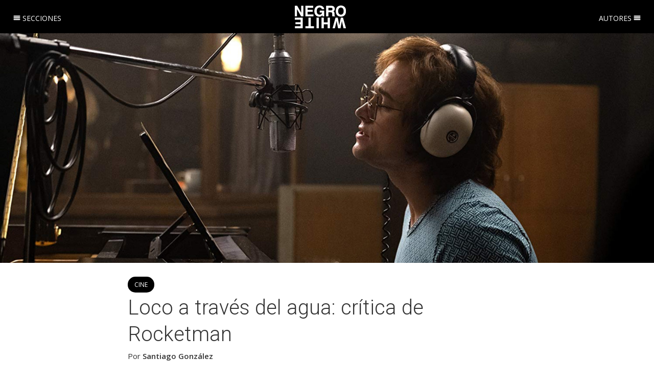

--- FILE ---
content_type: text/html; charset=UTF-8
request_url: https://negrowhite.net/loco-a-traves-del-agua-critica-de-rocketman/
body_size: 14144
content:
<!doctype html>



<html xmlns="http://www.w3.org/1999/xhtml" lang="es">



<head>



	<meta name="viewport" content="width=device-width, initial-scale=1.0">



    <meta name="description" content="Música, Cine, Moda, Branding y Lifestyle desde la pasión y con honestidad crítica. Construído colaborativamente en código joven y con visión global." />



    <meta name="keywords" content="musica, cine, moda, lifestyle, series, visuales, red carpet, sports, libros, viajes, sociedad" />



    <meta name="robots" content="index, follow" />



	<meta charset="utf-8">



	<title>Loco a través del agua: crítica de Rocketman &#8211; NegroWhite</title>



	<link rel='dns-prefetch' href="https://s.w.org/" />
<meta property="fb:app_id" content="141649259269718"/><meta property="og:title" content="Loco a través del agua: crítica de Rocketman"/><meta property="og:type" content="article"/><meta property="og:url" content="https://negrowhite.net/loco-a-traves-del-agua-critica-de-rocketman/"/><meta property="og:site_name" content="Negro White"/><meta property="og:image" content="https://negrowhite.net/uploads/2019/05/e6385ffd-1e98-446d-85de-ce24147318da-Rocketman.jpg"/>
		<script type="text/javascript">
			window._wpemojiSettings = {"baseUrl":"https://s.w.org/images/core/emoji/13.0.0/72x72/","ext":".png","svgUrl":"https://s.w.org/images/core/emoji/13.0.0/svg/","svgExt":".svg","source":{"concatemoji":"https://negrowhite.net/wp-includes/js/wp-emoji-release.min.js?ver=5.5.5"}};
			!function(e,a,t){var n,r,o,i=a.createElement("canvas"),p=i.getContext&&i.getContext("2d");function s(e,t){var a=String.fromCharCode;p.clearRect(0,0,i.width,i.height),p.fillText(a.apply(this,e),0,0);e=i.toDataURL();return p.clearRect(0,0,i.width,i.height),p.fillText(a.apply(this,t),0,0),e===i.toDataURL()}function c(e){var t=a.createElement("script");t.src=e,t.defer=t.type="text/javascript",a.getElementsByTagName("head")[0].appendChild(t)}for(o=Array("flag","emoji"),t.supports={everything:!0,everythingExceptFlag:!0},r=0;r<o.length;r++)t.supports[o[r]]=function(e){if(!p||!p.fillText)return!1;switch(p.textBaseline="top",p.font="600 32px Arial",e){case"flag":return s([127987,65039,8205,9895,65039],[127987,65039,8203,9895,65039])?!1:!s([55356,56826,55356,56819],[55356,56826,8203,55356,56819])&&!s([55356,57332,56128,56423,56128,56418,56128,56421,56128,56430,56128,56423,56128,56447],[55356,57332,8203,56128,56423,8203,56128,56418,8203,56128,56421,8203,56128,56430,8203,56128,56423,8203,56128,56447]);case"emoji":return!s([55357,56424,8205,55356,57212],[55357,56424,8203,55356,57212])}return!1}(o[r]),t.supports.everything=t.supports.everything&&t.supports[o[r]],"flag"!==o[r]&&(t.supports.everythingExceptFlag=t.supports.everythingExceptFlag&&t.supports[o[r]]);t.supports.everythingExceptFlag=t.supports.everythingExceptFlag&&!t.supports.flag,t.DOMReady=!1,t.readyCallback=function(){t.DOMReady=!0},t.supports.everything||(n=function(){t.readyCallback()},a.addEventListener?(a.addEventListener("DOMContentLoaded",n,!1),e.addEventListener("load",n,!1)):(e.attachEvent("onload",n),a.attachEvent("onreadystatechange",function(){"complete"===a.readyState&&t.readyCallback()})),(n=t.source||{}).concatemoji?c(n.concatemoji):n.wpemoji&&n.twemoji&&(c(n.twemoji),c(n.wpemoji)))}(window,document,window._wpemojiSettings);
		</script>
		<style type="text/css">
img.wp-smiley,
img.emoji {
	display: inline !important;
	border: none !important;
	box-shadow: none !important;
	height: 1em !important;
	width: 1em !important;
	margin: 0 .07em !important;
	vertical-align: -0.1em !important;
	background: none !important;
	padding: 0 !important;
}
</style>
	<link rel='stylesheet' id='wp-block-library-css'  href='https://negrowhite.net/wp-includes/css/dist/block-library/style.min.css?ver=5.5.5' type='text/css' media='all' />
<link rel='stylesheet' id='contact-form-7-css'  href='https://negrowhite.net/wp-content/plugins/contact-form-7/includes/css/styles.css?ver=5.3' type='text/css' media='all' />
<script type='text/javascript' src='https://negrowhite.net/wp-includes/js/jquery/jquery.js?ver=1.12.4-wp' id='jquery-core-js'></script>


<link rel='prev' title='«Undercover: Operación éxtasis», el extraño encanto de los narcos europeos' href='https://negrowhite.net/undercover-operacion-extasis-el-extrano-encanto-de-los-narcos-europeos/' />
<link rel='next' title='2 Round: Crítica de Godzilla King of the Monsters' href='https://negrowhite.net/2-round-critica-de-godzilla-king-of-the-monsters/' />

<link rel="canonical" href="https://negrowhite.net/loco-a-traves-del-agua-critica-de-rocketman/" />






	<link href="https://fonts.googleapis.com/css?family=Open+Sans:300,400italic,600italic,400,600,700" rel='stylesheet' type='text/css'>



	<link href="https://fonts.googleapis.com/css?family=Roboto:400,300,500,700,400italic,500italic" rel='stylesheet' type='text/css'>



	<script src="https://negrowhite.net/wp-content/themes/negrowhitenew/js/masonry.pkgd.js"></script>



	<script src="https://negrowhite.net/wp-content/themes/negrowhitenew/js/jquery-1.8.3.min.js"></script>



	<script src="https://negrowhite.net/wp-content/themes/negrowhitenew/jwilsson-AnySlider-e163e64/src/jquery.anyslider.js"></script>



	<link href="https://negrowhite.net/wp-content/themes/negrowhitenew/jwilsson-AnySlider-e163e64/src/jquery-anyslider.css" rel="stylesheet" />



	<script type="text/javascript" src="https://negrowhite.net/wp-content/themes/negrowhitenew/js/source/jquery.fancybox.js?v=2.1.5"></script>



	<link rel="stylesheet" type="text/css" href="https://negrowhite.net/wp-content/themes/negrowhitenew/js/source/jquery.fancybox.css?v=2.1.5" media="screen" />



	<link href="https://negrowhite.net/wp-content/themes/negrowhitenew/style.css" rel="stylesheet" />



	<link rel="icon" href="https://negrowhite.net/wp-content/themes/negrowhitenew/favicon.ico" type="image/x-icon" />



	<link rel="shortcut icon" href="https://negrowhite.net/wp-content/themes/negrowhitenew/favicon.ico" type="image/x-icon" />







	
</head>



<script type="text/javascript">



$( window ).load(function() {



  $('#loader').fadeOut( "slow", function() {



  });



});



</script>



<body>



	



	<div id='loader'>



		<img src="https://negrowhite.net/wp-content/themes/negrowhitenew/images/loading.gif">



	</div>



    <header>

<link rel='dns-prefetch' href="https://s.w.org/" />
<meta property="fb:app_id" content="141649259269718"/><meta property="og:title" content="Loco a través del agua: crítica de Rocketman"/><meta property="og:type" content="article"/><meta property="og:url" content="https://negrowhite.net/loco-a-traves-del-agua-critica-de-rocketman/"/><meta property="og:site_name" content="Negro White"/><meta property="og:image" content="https://negrowhite.net/uploads/2019/05/e6385ffd-1e98-446d-85de-ce24147318da-Rocketman.jpg"/>
<script type='text/javascript' src='https://negrowhite.net/wp-includes/js/wp-embed.min.js?ver=5.5.5' id='wp-embed-js'></script>


<link rel='prev' title='«Undercover: Operación éxtasis», el extraño encanto de los narcos europeos' href='https://negrowhite.net/undercover-operacion-extasis-el-extrano-encanto-de-los-narcos-europeos/' />
<link rel='next' title='2 Round: Crítica de Godzilla King of the Monsters' href='https://negrowhite.net/2-round-critica-de-godzilla-king-of-the-monsters/' />

<link rel="canonical" href="https://negrowhite.net/loco-a-traves-del-agua-critica-de-rocketman/" />




    	<div class='first'>



    		<div id='ancla-menu-secciones'><a href=''><span class="icon-bars"></span> Secciones</a></div>



    		<div id='logo'><p><a href="https://negrowhite.net/"><img class='normal' src="https://negrowhite.net/wp-content/themes/negrowhitenew/images/logo-header.PNG"><img class='little' src="https://negrowhite.net/wp-content/themes/negrowhitenew/images/little.PNG"></a></p></div>



    		<div id='ancla-menu-autores'><a href=''>Autores <span class="icon-bars"></span></a></div>



    	</div>







	    <div id='sub-menu-secciones'>



			<form role="search" method="get" id="searchform" action="https://negrowhite.net/">



				<div>



					<input type="text" value="" name="s" id="s" placeholder="Buscar" />



				</div>



			</form>



			<div class="menu-header-menu-container"><ul id="menu-header-menu" class="menu"><li id="menu-item-25973" class="menu-item menu-item-type-taxonomy menu-item-object-category current-post-ancestor current-menu-parent current-post-parent menu-item-25973"><a href="https://negrowhite.net/category/cine/">Cine</a></li>
<li id="menu-item-94485" class="menu-item menu-item-type-taxonomy menu-item-object-category menu-item-94485"><a href="https://negrowhite.net/category/series/">Series</a></li>
</ul></div>


			<ul id='social-ico'>



				<li></li>



				<li></li>



				<li></li>



				<li><a href="http://feeds.feedburner.com/negrowhite/"><span class="icon-rss"></span></a></li>



			</ul>



		</div>



   



	    <div id='sub-menu-autores'>



	    	<input type="text" placeholder="Buscar autor" id="searchauthor">



			<style id="search_style"></style>



	    	<ul>



	    		<li class="searchable" data-index="georgeblanco"><a href="https://negrowhite.net/author/negrowhite/">George Blanco</a></li><li class="searchable" data-index="maximotell"><a href="https://negrowhite.net/author/maxi-tell/">Maximo Tell</a></li><li class="searchable" data-index="carolacinto"><a href="https://negrowhite.net/author/carolina-cinto/">Carola Cinto</a></li><li class="searchable" data-index="augustodericia"><a href="https://negrowhite.net/author/augusto/">Augusto Dericia</a></li>


	    		<li class="searchable" data-index="majitoarrieta"><a href="https://negrowhite.net/author/majo-arrieta/">Majito Arrieta</a></li><li class="searchable" data-index="victoriabarberis"><a href="https://negrowhite.net/author/victoria-barberis/">Victoria Barberis</a></li><li class="searchable" data-index="florenciaactisalesina"><a href="https://negrowhite.net/author/flor-actis-alesina/">Florencia Actis Alesina</a></li><li class="searchable" data-index="victoriaagullatagle"><a href="https://negrowhite.net/author/victoria-agulla/">Victoria Agulla Tagle</a></li><li class="searchable" data-index="vanesafognani"><a href="https://negrowhite.net/author/vanesa/">Vanesa Fognani</a></li>


	    		<li class="searchable" data-index="gustavopapasergio"><a href="https://negrowhite.net/author/gustavo/">Gustavo Papasergio</a></li><li class="searchable" data-index="rominabonetto"><a href="https://negrowhite.net/author/romina-bonetto/">Romina Bonetto</a></li><li class="searchable" data-index="jimenadominguez"><a href="https://negrowhite.net/author/jimena-dominguez/">Jimena Dominguez</a></li><li class="searchable" data-index="exequielcarrizo"><a href="https://negrowhite.net/author/exequiel-carrizo/">Exequiel Carrizo</a></li><li class="searchable" data-index="evaluna"><a href="https://negrowhite.net/author/eva-luna/">Eva Luna</a></li><li class="searchable" data-index="majoruiz"><a href="https://negrowhite.net/author/majo-ruiz/">Majo Ruiz</a></li><li class="searchable" data-index="florlewis"><a href="https://negrowhite.net/author/flor-lewis/">Flor Lewis</a></li><li class="searchable" data-index="lucianoa.benjamin"><a href="https://negrowhite.net/author/lucianobenjamin/">Luciano A. Benjamín</a></li><li class="searchable" data-index="joseignaciofauez"><a href="https://negrowhite.net/author/jjfauez/">José Ignacio Fauez</a></li><li class="searchable" data-index="francagarat"><a href="https://negrowhite.net/author/franca-garat/">Franca Garat</a></li><li class="searchable" data-index="franmelano"><a href="https://negrowhite.net/author/franmelano/">Fran Melano</a></li><li class="searchable" data-index="estebanschiavi"><a href="https://negrowhite.net/author/estebanschiavi/">Esteban Schiavi</a></li><li class="searchable" data-index="maribeldiazromero"><a href="https://negrowhite.net/author/mari-d-romero/">Maribel Díaz Romero</a></li><li class="searchable" data-index="julianlona"><a href="https://negrowhite.net/author/julian-lona/">Julian Lona</a></li><li class="searchable" data-index="julietaramirez"><a href="https://negrowhite.net/author/julieta-ramirez/">Julieta Ramirez</a></li><li class="searchable" data-index="javierjosepallero"><a href="https://negrowhite.net/author/javier-jose-pallero/">Javier Jose Pallero</a></li><li class="searchable" data-index="marianaoyarbide"><a href="https://negrowhite.net/author/mariana-oyarbide/">Mariana Oyarbide</a></li><li class="searchable" data-index="josebahamonde"><a href="https://negrowhite.net/author/jose-bahamonde/">Jose Bahamonde</a></li><li class="searchable" data-index="maxxvinals"><a href="https://negrowhite.net/author/maxx-vinals/">Maxx Vinals</a></li><li class="searchable" data-index="guillermoquijano"><a href="https://negrowhite.net/author/guillermo-quijano/">Guillermo Quijano</a></li><li class="searchable" data-index="carolinaortega"><a href="https://negrowhite.net/author/carolina-ortega/">Carolina Ortega</a></li><li class="searchable" data-index="andrespallaro"><a href="https://negrowhite.net/author/andres-pallaro/">Andrés Pallaro</a></li><li class="searchable" data-index="josefinachalde"><a href="https://negrowhite.net/author/josefina-chalde/">Josefina Chalde</a></li><li class="searchable" data-index="barikaen"><a href="https://negrowhite.net/author/bari-kaen/">Bari Kaen</a></li><li class="searchable" data-index="marianocuestas"><a href="https://negrowhite.net/author/mariano-cuestas/">Mariano Cuestas</a></li><li class="searchable" data-index="andresoliva"><a href="https://negrowhite.net/author/andres-oliva/">Andrés Oliva</a></li><li class="searchable" data-index="maximilianomonti"><a href="https://negrowhite.net/author/maxi-monti/">Maximiliano Monti</a></li><li class="searchable" data-index="santiagojorge"><a href="https://negrowhite.net/author/santiago-jorge/">Santiago Jorge</a></li><li class="searchable" data-index="fabriziogotelli"><a href="https://negrowhite.net/author/fabrizio/">Fabrizio Gotelli</a></li><li class="searchable" data-index="soledadavila"><a href="https://negrowhite.net/author/soledad-avila/">Soledad Avila</a></li><li class="searchable" data-index="jessicamartorell"><a href="https://negrowhite.net/author/jessica-martorell/">Jessica Martorell</a></li><li class="searchable" data-index="celestepereyratorres"><a href="https://negrowhite.net/author/celeste-pereyra-torres/">Celeste Pereyra Torres</a></li><li class="searchable" data-index="jesusdiaz"><a href="https://negrowhite.net/author/jesus-diaz/">Jesús Díaz</a></li><li class="searchable" data-index="tonotellez"><a href="https://negrowhite.net/author/tono-tellez/">Toño Tellez</a></li><li class="searchable" data-index="mauriciollaver"><a href="https://negrowhite.net/author/mauricio-llaver/">Mauricio Llaver</a></li><li class="searchable" data-index="lucianomariconda"><a href="https://negrowhite.net/author/luciano-mariconda/">Luciano Mariconda</a></li><li class="searchable" data-index="marianoaragunde"><a href="https://negrowhite.net/author/mariano-aragunde/">Mariano Aragunde</a></li><li class="searchable" data-index="luisgarciafanlo"><a href="https://negrowhite.net/author/luis-garcia-fanlo/">Luis García Fanlo</a></li><li class="searchable" data-index="maurillaver"><a href="https://negrowhite.net/author/mauricio-llaver-jr/">Mauri Llaver</a></li><li class="searchable" data-index="pazgarabal"><a href="https://negrowhite.net/author/paz-garabal/">Paz Garabal</a></li><li class="searchable" data-index="helgazambrana"><a href="https://negrowhite.net/author/helga-vanesa/">Helga Zambrana</a></li><li class="searchable" data-index="susanapallero"><a href="https://negrowhite.net/author/susana-pallero/">Susana Pallero</a></li><li class="searchable" data-index="antonellabettati"><a href="https://negrowhite.net/author/antonella-bettati/">Antonella Bettati</a></li><li class="searchable" data-index="priscilaalvarez"><a href="https://negrowhite.net/author/priscila/">Priscila Alvarez</a></li><li class="searchable" data-index="m.carlaoller"><a href="https://negrowhite.net/author/m-carla-oller/">M.Carla Oller</a></li><li class="searchable" data-index="ludmilallaver"><a href="https://negrowhite.net/author/ludmila-llaver/">Ludmila Llaver</a></li><li class="searchable" data-index="chatarrachatarra"><a href="https://negrowhite.net/author/chatarra/">Chatarra Chatarra</a></li><li class="searchable" data-index="nicocalvo"><a href="https://negrowhite.net/author/nico-calvo/">Nico Calvo</a></li><li class="searchable" data-index="fedecastello"><a href="https://negrowhite.net/author/fede-castello/">Fede Castello</a></li><li class="searchable" data-index="cintiaalvarez"><a href="https://negrowhite.net/author/cintia-alvarez/">Cintia Alvarez</a></li><li class="searchable" data-index="estefaniaburgoschernis"><a href="https://negrowhite.net/author/steff-bch/">Estefania Burgos Chernis</a></li><li class="searchable" data-index="deborahkuperman"><a href="https://negrowhite.net/author/deborah/">Deborah Kuperman</a></li><li class="searchable" data-index="graciazamblera"><a href="https://negrowhite.net/author/gracia-zamblera/">Gracia Zamblera</a></li><li class="searchable" data-index="matiasbaldo"><a href="https://negrowhite.net/author/matias-baldo/">Matias Baldo</a></li><li class="searchable" data-index="valentinferreyrayanzi"><a href="https://negrowhite.net/author/valentin-ferreyra-yanzi/">Valentin Ferreyra Yanzi</a></li><li class="searchable" data-index="juliabarrandeguy"><a href="https://negrowhite.net/author/julia-barrandeguy/">Julia Barrandeguy</a></li><li class="searchable" data-index="carolinasanto"><a href="https://negrowhite.net/author/carolina-santo/">Carolina Santo</a></li><li class="searchable" data-index="paulabosco"><a href="https://negrowhite.net/author/paula-bosco/">Paula Bosco</a></li><li class="searchable" data-index="mechilopez"><a href="https://negrowhite.net/author/mechi-lopez/">Mechi Lopez</a></li><li class="searchable" data-index="matiasmontoya"><a href="https://negrowhite.net/author/matias-montoya/">Matías Montoya</a></li><li class="searchable" data-index="gervasioguinazu"><a href="https://negrowhite.net/author/gervasio-guinazu/">Gervasio Guiñazu</a></li><li class="searchable" data-index="lolarainero"><a href="https://negrowhite.net/author/lola-rainero/">Lola Rainero</a></li><li class="searchable" data-index="andrescarot"><a href="https://negrowhite.net/author/andres-carot/">Andres Carot</a></li><li class="searchable" data-index="javierperez"><a href="https://negrowhite.net/author/javier-perez/">Javier Perez</a></li><li class="searchable" data-index="ayelenbarrale"><a href="https://negrowhite.net/author/ayelen-barrale/">Ayelen Barrale</a></li><li class="searchable" data-index="iarateveznesteruk"><a href="https://negrowhite.net/author/iara-tevez-nesteruk/">Iara Tevez Nesteruk</a></li><li class="searchable" data-index="mariaemiliahernandez"><a href="https://negrowhite.net/author/maria-emilia-hernandez/">María Emilia Hernández</a></li><li class="searchable" data-index="andresanda"><a href="https://negrowhite.net/author/andres-anda/">Andres Anda</a></li><li class="searchable" data-index="luciacastagno"><a href="https://negrowhite.net/author/lucia-castagno/">Lucia Castagno</a></li><li class="searchable" data-index="martindavil"><a href="https://negrowhite.net/author/martin-davil/">Martín Davil</a></li><li class="searchable" data-index="mariaflorenciaferrero"><a href="https://negrowhite.net/author/maria-florencia-ferrero/">Maria Florencia Ferrero</a></li><li class="searchable" data-index="mariacarolinaulla"><a href="https://negrowhite.net/author/mariacarolinaulla/">Maria Carolina Ulla</a></li><li class="searchable" data-index="belenschmidt"><a href="https://negrowhite.net/author/belen-schmidt/">Belen Schmidt</a></li><li class="searchable" data-index="ramirochalde"><a href="https://negrowhite.net/author/ramiro-chalde/">Ramiro Chalde</a></li><li class="searchable" data-index="majoquinteros"><a href="https://negrowhite.net/author/majo-quinteros/">Majo Quinteros</a></li><li class="searchable" data-index="francaghirardotti"><a href="https://negrowhite.net/author/franca/">Franca Ghirardotti</a></li><li class="searchable" data-index="rociolago"><a href="https://negrowhite.net/author/rocio-lago/">Rocio Lago</a></li><li class="searchable" data-index="lautaroprata"><a href="https://negrowhite.net/author/lautaroprata/">Lautaro Prata</a></li><li class="searchable" data-index="nicolasbargioni"><a href="https://negrowhite.net/author/nicolas-bargioni/">Nicolás Bargioni</a></li><li class="searchable" data-index="santiagomiranda"><a href="https://negrowhite.net/author/santiago-miranda/">Santiago Miranda</a></li><li class="searchable" data-index="diegogranda"><a href="https://negrowhite.net/author/diego-granda/">Diego Granda</a></li><li class="searchable" data-index="pedrosanchezmarcos"><a href="https://negrowhite.net/author/pedro-sanchez-marcos/">Pedro Sanchez Marcos</a></li><li class="searchable" data-index="yenyortegabenavides"><a href="https://negrowhite.net/author/yeny-ortega-benavides/">Yeny Ortega Benavides</a></li><li class="searchable" data-index="cecilialafuente"><a href="https://negrowhite.net/author/cecilia-lafuente/">Cecilia Lafuente</a></li><li class="searchable" data-index="agusgrupe"><a href="https://negrowhite.net/author/agus-grupe/">Agus Grupe</a></li><li class="searchable" data-index="juanbernaus"><a href="https://negrowhite.net/author/juan-bernaus/">Juan Bernaus</a></li><li class="searchable" data-index="joseedgardodiaz"><a href="https://negrowhite.net/author/jose-edgardo-diaz/">José Edgardo Díaz</a></li><li class="searchable" data-index="roxanavera"><a href="https://negrowhite.net/author/roxana-vera/">Roxana Vera</a></li><li class="searchable" data-index="florenciamargaria"><a href="https://negrowhite.net/author/florencia-margaria/">Florencia Margaría</a></li><li class="searchable" data-index="mariarosabeltramo"><a href="https://negrowhite.net/author/maria-rosa-beltramo/">María Rosa Beltramo</a></li><li class="searchable" data-index="josemariamena"><a href="https://negrowhite.net/author/jose-maria-mena/">José María Mena</a></li><li class="searchable" data-index="carmelalaucirica"><a href="https://negrowhite.net/author/carmela-laucirica/">Carmela Laucirica</a></li><li class="searchable" data-index="lucianozahradnicek"><a href="https://negrowhite.net/author/luciano-zahradnicek/">Luciano Zahradnicek</a></li><li class="searchable" data-index="horaciolorente"><a href="https://negrowhite.net/author/horacio-llorente/">Horacio Lorente</a></li><li class="searchable" data-index="teficabanne"><a href="https://negrowhite.net/author/estefania-cabanne/">Tefi Cabanne</a></li><li class="searchable" data-index="tatibonetto"><a href="https://negrowhite.net/author/tati-bonetto/">Tati Bonetto</a></li><li class="searchable" data-index="priscilalucino"><a href="https://negrowhite.net/author/priscila-lucino/">Priscila Lucino</a></li><li class="searchable" data-index="germanperez"><a href="https://negrowhite.net/author/germanperez/">Germán Pérez</a></li><li class="searchable" data-index="luzaguero"><a href="https://negrowhite.net/author/luz-aguero/">Luz Agüero</a></li><li class="searchable" data-index="agostinabossatti"><a href="https://negrowhite.net/author/agostina-bossatti/">Agostina Bossatti</a></li><li class="searchable" data-index="marcoslevisman"><a href="https://negrowhite.net/author/marcos-levisman/">Marcos Levisman</a></li><li class="searchable" data-index="mariavictoriacenteno"><a href="https://negrowhite.net/author/victoria-centeno/">María Victoria Centeno</a></li><li class="searchable" data-index="mariajesuszabalachacur"><a href="https://negrowhite.net/author/jesuszabalachacur/">María Jesús Zabala Chacur</a></li><li class="searchable" data-index="franciscovidal"><a href="https://negrowhite.net/author/francisco-vidal/">Francisco Vidal</a></li><li class="searchable" data-index="camilatrenco"><a href="https://negrowhite.net/author/cami-trenco/">Camila Trenco</a></li><li class="searchable" data-index="sofiaronco"><a href="https://negrowhite.net/author/sofi-ronco/">Sofía Ronco</a></li><li class="searchable" data-index="johnlake"><a href="https://negrowhite.net/author/john-lake/">John Lake</a></li><li class="searchable" data-index="santiagogonzalez"><a href="https://negrowhite.net/author/santiago-gonzalez/">Santiago González</a></li><li class="searchable" data-index="claraferrer"><a href="https://negrowhite.net/author/clara/">Clara Ferrer</a></li><li class="searchable" data-index="belenpretto"><a href="https://negrowhite.net/author/belen-pretto/">Belen Pretto</a></li>
				
                <span style="position:absolute; visibility:collapse;"><a href="http://rusbankinfo.ru/">займ на карту срочно</a><a href="http://rusbankinfo.ru/credits.html">кредит онлайн</a></span>
				
	    		<li class="searchable" data-index="victoriahertel"><a href="https://negrowhite.net/author/vh/">Victoria Hertel</a></li><li class="searchable" data-index="millysurbianchiman"><a href="https://negrowhite.net/author/milly-bianchiman/">Milly Sur Bianchiman</a></li><li class="searchable" data-index="gastonsemyraz"><a href="https://negrowhite.net/author/gaston/">Gaston Semyraz</a></li><li class="searchable" data-index="danielcurtino"><a href="https://negrowhite.net/author/dani-curtino/">Daniel Curtino</a></li><li class="searchable" data-index="lucianaegido"><a href="https://negrowhite.net/author/luli-egido/">Luciana Egido</a></li><li class="searchable" data-index="brunobonafine"><a href="https://negrowhite.net/author/bbonafine/">Bruno Bonafine</a></li><li class="searchable" data-index="milagrosamondaray"><a href="https://negrowhite.net/author/milyyorke/">Milagros Amondaray</a></li><li class="searchable" data-index="tomasfranciscolemosvoena"><a href="https://negrowhite.net/author/tomles/">Tomás Francisco Lemos Voena</a></li><li class="searchable" data-index="marielaluciani"><a href="https://negrowhite.net/author/maru-luciani/">Mariela Luciani</a></li><li class="searchable" data-index="carolinarosales"><a href="https://negrowhite.net/author/carorosales/">Carolina Rosales</a></li><li class="searchable" data-index="franciscodeane"><a href="https://negrowhite.net/author/juanjollykyle/">Francisco Deane</a></li><li class="searchable" data-index="catalinaaguiar"><a href="https://negrowhite.net/author/catiaguiar/">Catalina Aguiar</a></li><li class="searchable" data-index="kaledpan"><a href="https://negrowhite.net/author/kaled-pan/">Kaled Pan</a></li><li class="searchable" data-index="mariopostay"><a href="https://negrowhite.net/author/mariop/">Mario Postay</a></li><li class="searchable" data-index="gabrielrosenbaun"><a href="https://negrowhite.net/author/gaborosen/">Gabriel Rosenbaun</a></li><li class="searchable" data-index="josedelfranco"><a href="https://negrowhite.net/author/josedelfranco/">José Del Franco</a></li><li class="searchable" data-index="joaquindetezanospintos"><a href="https://negrowhite.net/author/kinsillo/">Joaquin De Tezanos Pintos</a></li><li class="searchable" data-index="lizardoponce"><a href="https://negrowhite.net/author/lizardoponce/">Lizardo Ponce</a></li><li class="searchable" data-index="aleyunesmor"><a href="https://negrowhite.net/author/aleyunes/">Ale YunesMor</a></li><li class="searchable" data-index="damianoliva"><a href="https://negrowhite.net/author/damian-nicolas-oliva/">Damian Oliva</a></li><li class="searchable" data-index="lucianamolina"><a href="https://negrowhite.net/author/lu-molina/">Luciana Molina</a></li><li class="searchable" data-index="melinagalli"><a href="https://negrowhite.net/author/meli-galli/">Melina Galli</a></li><li class="searchable" data-index="sebastianblanco"><a href="https://negrowhite.net/author/seba-blanco/">Sebastián Blanco</a></li><li class="searchable" data-index="manuelmanrique"><a href="https://negrowhite.net/author/manuel-manrique/">Manuel Manrique</a></li><li class="searchable" data-index="mariavictoriaaltamirano"><a href="https://negrowhite.net/author/victoria-altamirano/">Maria Victoria Altamirano</a></li><li class="searchable" data-index="victorbrizuela"><a href="https://negrowhite.net/author/victor-brizuela/">Victor Brizuela</a></li><li class="searchable" data-index="carolinaligambi"><a href="https://negrowhite.net/author/caroligambi/">Carolina Li Gambi</a></li><li class="searchable" data-index="victorbandin"><a href="https://negrowhite.net/author/victor-bandin/">Victor Bandin</a></li><li class="searchable" data-index="nicolascelani"><a href="https://negrowhite.net/author/nico-celani/">Nicolas Celani</a></li><li class="searchable" data-index="joseheinz"><a href="https://negrowhite.net/author/jose-heinz/">José Heinz</a></li><li class="searchable" data-index="leoarregui"><a href="https://negrowhite.net/author/leo-arregui/">Leo Arregui</a></li><li class="searchable" data-index="titibenitez"><a href="https://negrowhite.net/author/titi-benitez/">Titi Benitez</a></li><li class="searchable" data-index="marianagarcia"><a href="https://negrowhite.net/author/mariana-garcia/">Mariana Garcia</a></li><li class="searchable" data-index="marianacamusso"><a href="https://negrowhite.net/author/mariana-camusso/">Mariana Camusso</a></li><li class="searchable" data-index="merspinosa"><a href="https://negrowhite.net/author/mer-espinosa/">Mer Spinosa</a></li><li class="searchable" data-index="alescheto"><a href="https://negrowhite.net/author/ale-scheto/">Ale Scheto</a></li><li class="searchable" data-index="catrieloliva"><a href="https://negrowhite.net/author/catriel-oliva/">Catriel Oliva</a></li><li class="searchable" data-index="marupolak"><a href="https://negrowhite.net/author/maru-polak/">Maru Polak</a></li><li class="searchable" data-index="matiasavila"><a href="https://negrowhite.net/author/matias-avila/">Matias Avila</a></li><li class="searchable" data-index="elianamoyano"><a href="https://negrowhite.net/author/eliana-moyano/">Eliana Moyano</a></li><li class="searchable" data-index="duiliodibella"><a href="https://negrowhite.net/author/duilio-di-bella/">Duilio Di Bella</a></li><li class="searchable" data-index="pablobullrich"><a href="https://negrowhite.net/author/pablo-bullrich/">Pablo Bullrich</a></li><li class="searchable" data-index="gustavocremonini"><a href="https://negrowhite.net/author/gustavo-cremonini/">Gustavo Cremonini</a></li><li class="searchable" data-index="fabriciocimatoribus"><a href="https://negrowhite.net/author/fabricio-cimatoribus/">Fabricio Cimatoribus</a></li><li class="searchable" data-index="pamelarudy"><a href="https://negrowhite.net/author/pamela-rudy/">Pamela Rudy</a></li><li class="searchable" data-index="josebusaniche"><a href="https://negrowhite.net/author/jose-busaniche/">José Busaniche</a></li><li class="searchable" data-index="saranasi"><a href="https://negrowhite.net/author/sara-nasi/">Sara Nasi</a></li><li class="searchable" data-index="fabriciorinaldoni"><a href="https://negrowhite.net/author/fabricio-rinaldoni/">Fabricio Rinaldoni</a></li><li class="searchable" data-index="flaviabaca"><a href="https://negrowhite.net/author/flavia-baca/">Flavia Baca</a></li><li class="searchable" data-index="adantemozzoni"><a href="https://negrowhite.net/author/adante-mozzoni/">Adante Mozzoni</a></li><li class="searchable" data-index="florenciamartinengo"><a href="https://negrowhite.net/author/flor-martinengo/">Florencia Martinengo</a></li><li class="searchable" data-index="omarbenitomontiel"><a href="https://negrowhite.net/author/obmontiel/">Omar Benito Montiel</a></li><li class="searchable" data-index="rubenramirez"><a href="https://negrowhite.net/author/ruben-ramirez/">Ruben Ramírez</a></li><li class="searchable" data-index="matiasbarzola"><a href="https://negrowhite.net/author/matias-barzola/">Matias Barzola</a></li><li class="searchable" data-index="francomicalizzi"><a href="https://negrowhite.net/author/franco-micalizzi/">Franco Micalizzi</a></li><li class="searchable" data-index="carlossmith"><a href="https://negrowhite.net/author/canqui-smith/">Carlos Smith</a></li><li class="searchable" data-index="lucascroce"><a href="https://negrowhite.net/author/lucas-croce/">Lucas Croce</a></li><li class="searchable" data-index="lucianamacagnogrifasi"><a href="https://negrowhite.net/author/luciana-macagno-grifasi/">Luciana Macagno Grifasi</a></li><li class="searchable" data-index="juanpablogaraguso"><a href="https://negrowhite.net/author/juan-pablo-garaguso/">Juan Pablo Garaguso</a></li><li class="searchable" data-index="santiagodorego"><a href="https://negrowhite.net/author/atilo/">Santiago Do Rego</a></li><li class="searchable" data-index="felicitasrama"><a href="https://negrowhite.net/author/felicitas-rama/">Felicitas Rama</a></li><li class="searchable" data-index="federicapelzel"><a href="https://negrowhite.net/author/federica-pelzel/">Federica Pelzel</a></li><li class="searchable" data-index="paolagonzalez"><a href="https://negrowhite.net/author/pao-gonzales/">Paola Gonzalez</a></li><li class="searchable" data-index="marinabercon"><a href="https://negrowhite.net/author/maru-bercon/">Marina Bercon</a></li><li class="searchable" data-index="jimearce"><a href="https://negrowhite.net/author/jime-arce/">Jime Arce</a></li><li class="searchable" data-index="mauroduarte"><a href="https://negrowhite.net/author/mauro-duarte/">Mauro Duarte</a></li><li class="searchable" data-index="marianablanco"><a href="https://negrowhite.net/author/mariana-blanco/">Mariana Blanco</a></li><li class="searchable" data-index="sabrinasanchezvergara"><a href="https://negrowhite.net/author/sabri-sanchez-vergara/">Sabrina Sanchez Vergara</a></li><li class="searchable" data-index="jorgeabraham"><a href="https://negrowhite.net/author/jorge-abraham/">Jorge Abraham</a></li><li class="searchable" data-index="matiascalderonbourband"><a href="https://negrowhite.net/author/matias-calderon-bourband/">Matías Calderón Bourband</a></li><li class="searchable" data-index="aixariverosbarud"><a href="https://negrowhite.net/author/aixa/">Aixa Riveros Barud</a></li><li class="searchable" data-index="pilarluna"><a href="https://negrowhite.net/author/pilar-luna/">Pilar Luna</a></li><li class="searchable" data-index="piamazzocco"><a href="https://negrowhite.net/author/pia-mazzocco/">Pia Mazzocco</a></li><li class="searchable" data-index="lucasviano"><a href="https://negrowhite.net/author/lucas-viano/">Lucas Viano</a></li><li class="searchable" data-index="hernankhatchadourian"><a href="https://negrowhite.net/author/hernan-khatchadourian/">Hernán Khatchadourian</a></li><li class="searchable" data-index="santiagoarellano"><a href="https://negrowhite.net/author/santiago-arellano/">Santiago Arellano</a></li><li class="searchable" data-index="marcoscasasrodriguez"><a href="https://negrowhite.net/author/marcos-casas-rodriguez/">Marcos Casas Rodríguez</a></li><li class="searchable" data-index="luciagonzalez"><a href="https://negrowhite.net/author/lucia-gonzalez/">Lucía González</a></li><li class="searchable" data-index="vanessacasco"><a href="https://negrowhite.net/author/vanessa-casco/">Vanessa Casco</a></li><li class="searchable" data-index="rominarodriguez"><a href="https://negrowhite.net/author/romina-rodriguez/">Romina Rodriguez</a></li><li class="searchable" data-index="stefaniacanete"><a href="https://negrowhite.net/author/stefania-canete/">Stefania Cañete</a></li><li class="searchable" data-index="abytodd"><a href="https://negrowhite.net/author/aby-todd/">Aby Todd</a></li><li class="searchable" data-index="matturock"><a href="https://negrowhite.net/author/mattu-rock/">Mattu Rock</a></li><li class="searchable" data-index="jonatanzinger"><a href="https://negrowhite.net/author/jonatan-zinger/">Jonatan Zinger</a></li><li class="searchable" data-index="matiasalessio"><a href="https://negrowhite.net/author/matias-alessio/">Matias Alessio</a></li><li class="searchable" data-index="mariaceciliamartino"><a href="https://negrowhite.net/author/maria-cecilia-martino/">María Cecilia Martino</a></li><li class="searchable" data-index="vivimartinezguzman"><a href="https://negrowhite.net/author/vivi-martinez-guzman/">Vivi Martínez Guzmán</a></li><li class="searchable" data-index="anacielosciascia"><a href="https://negrowhite.net/author/ana-cielo-sciascia/">Ana Cielo Sciascia</a></li><li class="searchable" data-index="alejandrocastagno"><a href="https://negrowhite.net/author/alejandro-castagno/">Alejandro Castagno</a></li><li class="searchable" data-index="melisatassano"><a href="https://negrowhite.net/author/melisa-tassano/">Melisa Tassano</a></li><li class="searchable" data-index="maurofernandez"><a href="https://negrowhite.net/author/mauro-fernandez/">Mauro Fernandez</a></li><li class="searchable" data-index="anabelurquiza"><a href="https://negrowhite.net/author/anabel-urquiza/">Anabel Urquiza</a></li><li class="searchable" data-index="gregoriotatian"><a href="https://negrowhite.net/author/gregorio-tatian/">Gregorio Tatian</a></li><li class="searchable" data-index="gastonperezrivera"><a href="https://negrowhite.net/author/gaston-perez-rivera/">Gastón Pérez Rivera</a></li><li class="searchable" data-index="juandiegomaldonado"><a href="https://negrowhite.net/author/juan-diego-maldonado/">Juan Diego Maldonado</a></li><li class="searchable" data-index="nelsonlastiri"><a href="https://negrowhite.net/author/nelson-lastiri/">Nelson Lastiri</a></li><li class="searchable" data-index="ceciliasaia"><a href="https://negrowhite.net/author/ceci-saia/">Cecilia Saia</a></li><li class="searchable" data-index="tatianamalvasio"><a href="https://negrowhite.net/author/tatiana-malvasio/">Tatiana Malvasio</a></li><li class="searchable" data-index="patricioroulierpazos"><a href="https://negrowhite.net/author/patricio-roulier-pazos/">Patricio Roulier Pazos</a></li><li class="searchable" data-index="thelmacontino"><a href="https://negrowhite.net/author/thelma/">Thelma Contino</a></li><li class="searchable" data-index="nicolaschacana"><a href="https://negrowhite.net/author/nicolas-chacana/">Nicolas Chacana</a></li><li class="searchable" data-index="karlagonzalezcarbonell"><a href="https://negrowhite.net/author/karla/">Karla Gonzalez Carbonell</a></li><li class="searchable" data-index="nataliafranco"><a href="https://negrowhite.net/author/natalia-franco/">Natalia Franco</a></li><li class="searchable" data-index="carlaortiz"><a href="https://negrowhite.net/author/carla-ortiz/">Carla Ortiz</a></li><li class="searchable" data-index="javiclarke"><a href="https://negrowhite.net/author/javi-clarke/">Javi Clarke</a></li><li class="searchable" data-index="agustinwolff"><a href="https://negrowhite.net/author/agustin-wolff/">Agustín Wolff</a></li><li class="searchable" data-index="andresacha"><a href="https://negrowhite.net/author/andres-acha/">Andrés Acha</a></li><li class="searchable" data-index="sergioyanez"><a href="https://negrowhite.net/author/sergio-yanez/">Sergio Yanez</a></li><li class="searchable" data-index="gonzalogarciaberrotaran"><a href="https://negrowhite.net/author/gonzalo-garcia-berrotaran/">Gonzalo García Berrotarán</a></li><li class="searchable" data-index="milcajago"><a href="https://negrowhite.net/author/milca-jago/">Milca Jago</a></li><li class="searchable" data-index="danielolivabianco"><a href="https://negrowhite.net/author/daniel-oliva-bianco/">Daniel Oliva Bianco</a></li><li class="searchable" data-index="rubensegal"><a href="https://negrowhite.net/author/ruben-segal/">Rubén Segal</a></li><li class="searchable" data-index="joaquinaguirre"><a href="https://negrowhite.net/author/joaquin-aguirre/">Joaquín Aguirre</a></li><li class="searchable" data-index="ricardovacanarvaja"><a href="https://negrowhite.net/author/ricardo-vaca-narvaja/">Ricardo Vaca Narvaja</a></li><li class="searchable" data-index="gustavoattaguile"><a href="https://negrowhite.net/author/gustavo-attaguile/">Gustavo Attaguile</a></li><li class="searchable" data-index="matiasllorens"><a href="https://negrowhite.net/author/matias-llorens/">Matias Llorens</a></li><li class="searchable" data-index="andrescano"><a href="https://negrowhite.net/author/andres-cano/">Andres Cano</a></li><li class="searchable" data-index="carolinafracarossi"><a href="https://negrowhite.net/author/carolina-f-fracarossi/">Carolina Fracarossi</a></li><li class="searchable" data-index="gonzalofigueroa"><a href="https://negrowhite.net/author/gonzalo-figueroa/">Gonzalo Figueroa</a></li><li class="searchable" data-index="natibainotti"><a href="https://negrowhite.net/author/nati-bainotti/">Nati Bainotti</a></li><li class="searchable" data-index="juanrevol"><a href="https://negrowhite.net/author/juan-revol/">Juan Revol</a></li><li class="searchable" data-index="inarodriguez"><a href="https://negrowhite.net/author/ina-rodriguez/">Iña Rodríguez</a></li><li class="searchable" data-index="lorenaperez"><a href="https://negrowhite.net/author/lorena-perez/">Lorena Pérez</a></li><li class="searchable" data-index="betsysaul"><a href="https://negrowhite.net/author/betsy-saul/">Betsy Saul</a></li><li class="searchable" data-index="nayllelyperezarrevillaga"><a href="https://negrowhite.net/author/nayllely-perez-arrevillaga/">Nayllely Perez Arrevillaga</a></li><li class="searchable" data-index="nicolascopparoni"><a href="https://negrowhite.net/author/nicolas-copparoni/">Nicolás Copparoni</a></li><li class="searchable" data-index="florenciagoldsman"><a href="https://negrowhite.net/author/florencia-goldsman/">Florencia Goldsman</a></li><li class="searchable" data-index="santiagogarcia"><a href="https://negrowhite.net/author/santiago-garcia/">Santiago Garcia</a></li><li class="searchable" data-index="feliperestrepo"><a href="https://negrowhite.net/author/felipe/">Felipe Restrepo</a></li><li class="searchable" data-index="afrofeminasmagazine"><a href="https://negrowhite.net/author/afrofeminas/">Afroféminas Magazine</a></li><li class="searchable" data-index="hugopastor"><a href="https://negrowhite.net/author/hugo-pastor/">Hugo Pastor</a></li><li class="searchable" data-index="agustinalgorta"><a href="https://negrowhite.net/author/agustin-algorta/">Agustin Algorta</a></li><li class="searchable" data-index="agustinalgorta"><a href="https://negrowhite.net/author/pic-nic/">Agustin Algorta</a></li><li class="searchable" data-index="juliolima"><a href="https://negrowhite.net/author/julio-lima/">Julio Lima</a></li><li class="searchable" data-index="lucianocrisafulli"><a href="https://negrowhite.net/author/luciano-crisafulli/">Luciano Crisafulli</a></li><li class="searchable" data-index="agustinbetbeder"><a href="https://negrowhite.net/author/agustin-betbeder/">Agustín Betbeder</a></li><li class="searchable" data-index="federicocuppi"><a href="https://negrowhite.net/author/federico/">Federico Cuppi</a></li><li class="searchable" data-index="juancarlosromeropuga"><a href="https://negrowhite.net/author/juan-carlos-romero-puga/">Juan Carlos Romero Puga</a></li><li class="searchable" data-index="victoriamontenegro"><a href="https://negrowhite.net/author/victoria-montenegro/">Victoria Montenegro</a></li><li class="searchable" data-index="nicolasmonasterolo"><a href="https://negrowhite.net/author/nicolas-monasterolo/">Nicolas Monasterolo</a></li><li class="searchable" data-index="olsonregis"><a href="https://negrowhite.net/author/olson-regis/">Olson Regis</a></li><li class="searchable" data-index="maximiliansennbaez"><a href="https://negrowhite.net/author/maximilian-senn-baez/">Maximilian Senn Báez</a></li><li class="searchable" data-index="juanpabloduhalde"><a href="https://negrowhite.net/author/juan-pablo-duhalde/">Juan Pablo Duhalde</a></li><li class="searchable" data-index="victoriakennedy"><a href="https://negrowhite.net/author/victoria-kennedy/">Victoria Kennedy</a></li><li class="searchable" data-index="juliataleisnik"><a href="https://negrowhite.net/author/julia-taleisnik/">Julia Taleisnik</a></li><li class="searchable" data-index="melinacrippa"><a href="https://negrowhite.net/author/mel-crippa/">Melina Crippa</a></li><li class="searchable" data-index="alejandrocardenas"><a href="https://negrowhite.net/author/alejandro/">Alejandro Cárdenas</a></li><li class="searchable" data-index="gonzalosolanot"><a href="https://negrowhite.net/author/gonzalo-solanot/">Gonzalo Solanot</a></li><li class="searchable" data-index="maluansaldo"><a href="https://negrowhite.net/author/malu-ansaldo/">Malú Ansaldo</a></li><li class="searchable" data-index="lagarderdanciu"><a href="https://negrowhite.net/author/lagarder/">Lagarder Danciu</a></li><li class="searchable" data-index="sergiodelzotto"><a href="https://negrowhite.net/author/sergiodelzotto/">Sergio Del Zotto</a></li>


	    	</ul>



		</div>



    </header>







    <script src="https://negrowhite.net/wp-content/themes/negrowhitenew/js/js-menus.js"></script>



	<div id='absolute-container'><div id="fb-root"></div>
<script>(function(d, s, id) {
  var js, fjs = d.getElementsByTagName(s)[0];
  if (d.getElementById(id)) return;
  js = d.createElement(s); js.id = id;
  js.src = "http://connect.facebook.net/en_US/sdk.js#xfbml=1&appId=424750387639871&version=v2.0";
  fjs.parentNode.insertBefore(js, fjs);
}(document, 'script', 'facebook-jssdk'));</script>
<progress value="0"></progress>

	<div id="featured-single"><img class="thumbnail-single" src ="https://negrowhite.net/uploads/2019/05/e6385ffd-1e98-446d-85de-ce24147318da-Rocketman.jpg" /></div><div id='container-single'>	<div id='content-single'>
		<div class='content-post'>
			<span class="category"><a href="https://negrowhite.net/category/cine/" title="View all posts in Cine" >Cine</a></span>			<h1 class='title'>Loco a través del agua: crítica de Rocketman</h1>
			<span class='name'>Por <a href="https://negrowhite.net/author/santiago-gonzalez/">Santiago González</a></span>
			
<p>Después del éxito descomunal (no tanto por parte de la crítica especializada) de <strong><em>Bohemian Rhapsody</em></strong> era el turno de otro de los popes de la música de tener su biopic: Hablamos de <strong><em>Elton John</em></strong>, contemporáneo de Mercury y cía. durante la década de los setenta y ochenta. </p>



<p><strong><em>Rocketman</em></strong>, tal es el título, la dirigió <strong><em>Dexter Fletcher</em></strong> al mismo tiempo que <strong><em>Bryan Singer</em></strong> filmaba la biografía de Freddie Mercury. Como Singer fue despedido del proyecto por su comportamiento irresponsable Fletcher se encargo de terminar el film de Queen. De todas formas <em>bohemian</em> quedaba más como un trabajo del director de <strong><em>Los sospechosos de siempre</em></strong> ya que viendo los resultados finales se nota que el corazón de Fletcher estaba en la historia del pianista británico.</p>



<div class="wp-block-image"><figure class="aligncenter"><img loading="lazy" width="800" height="450" src="https://negrowhite.net/uploads/2019/05/lwesdpokwgeq1qsu91te.png" alt="" class="wp-image-126727"/></figure></div>



<p><em><strong>Rocketman</strong></em><strong> es inmensamente superior a Bohemian Rhapsody en casi todo</strong>. Tal vez haya sido por los problemas que hubo detrás de escena que aquella película se convirtió en un mamarracho desde el montaje hasta la narración despareja y que solo zafaba debido a la importancia de Queen en el imaginario popular. En esta biografía de Elton John se nota un cuidado importante sobre varios aspectos. </p>



<div class="wp-block-image"><figure class="aligncenter"><img loading="lazy" width="800" height="450" src="https://negrowhite.net/uploads/2019/05/xgncxwyehrt1apt0bohc.png" alt="" class="wp-image-126728"/></figure></div>



<p>Fletcher se toma su tiempo para construir a su personaje principal y el contexto en el que creció, sobre todo la relación con sus dos padres (interpretados por <strong><em>Steven Mackintosh</em></strong> y una irreconocible <strong><em>Bryce Dallas Howard</em></strong>). También se toma su tiempo para desarrollar la larga amistad que aún sigue teniendo con el letrista <strong><em>Bernie Taupin&nbsp;</em></strong>&#8211; interpretado por <strong><em>Jamie Bell&nbsp;</em></strong>&#8211; esta misma amistad es uno de los puntos fuertes de esta película. Entre ambos se dan los momentos más conseguidos, debido a la química entre los dos actores. </p>



<div class="wp-block-image"><figure class="aligncenter"><img loading="lazy" width="800" height="450" src="https://negrowhite.net/uploads/2019/05/944fdef240433950dbf7f373467fe5e6.jpg" alt="" class="wp-image-126729"/></figure></div>



<p>Y hablando de su protagonista <strong><em>Taron Egerton</em></strong> no tendrá una larga carrera cinematográfica &#8211; de hecho sus primeros trabajos datan del 2012 &#8211; pero sí es, por ahora, el único actor capaz de interpretar a Sir Elton John. No solo tiene una voz similar, sino que físicamente es parecido, a diferencia de <strong><em>Rami Malek</em></strong> y su enano Freddie Mercury. Es en esa imitación &#8211; que bien podría acusársele de cosplayer &#8211; que Egerton logra sus mejores picos de actuación al punto de poder mantener una sola escena con su presencia y sus gestos exagerados. Y aunque entendible que se le acuse de imitación, lo cierto es que funciona ya que el material pedía que sea ese el registro actoral y no otro.</p>



<div class="wp-block-image"><figure class="aligncenter"><img loading="lazy" width="800" height="450" src="https://negrowhite.net/uploads/2019/05/Egerton.jpg" alt="" class="wp-image-126730"/></figure></div>



<p>Lo que si no funciona son algunas secuencias musicales que demuestran la poca experiencia de Fletcher en este campo. Muy pocas logran la fuerza que si tienen otras escenas y para variar la falta de timing, en un intento de filmar planos secuencias a lo <strong><em>La La Land</em></strong> &nbsp;le juega en contra y termina afeando algunas secuencias, como la de <em>Saturday night’s alright&nbsp;for&nbsp;Fighting</em> donde la cámara no sabe para dónde moverse. Fletcher quiere jugar a ser <strong><em>Baz Lurhman</em></strong> (director de <strong>Moulin Rouge</strong>, entre otras películas) pero le falta; tal vez en un par de años y varias películas de medio logre hacer un gran musical pero acá es un borrador. En ese sentido en <em>Bohemian Rhapsody</em> si estaban mejor realizadas estas secuencias, o por lo menos pegaban con el ritmo de las canciones, aunque esa idea no se sabe a quién le corresponde.</p>



<figure class="wp-block-image"><img loading="lazy" width="800" height="450" src="https://negrowhite.net/uploads/2019/05/rocketman.jpg" alt="" class="wp-image-126731"/></figure>



<p>Con sus pros y sus contras <em>Rocketman</em> es valiosa como acercamiento a la vida de un cantante que vivió al límite y vivió para contarlo. A su vez <strong>es un paso adelante para los musicales y para todos aquellos que buscan que ese género muerto vuelva a disfrutarse en pantalla grande</strong>, con las biopics descubrieron el camino y es por acá. Calificación: <strong>Buena</strong>. </p>



<figure class="wp-block-embed-youtube aligncenter wp-block-embed is-type-video is-provider-youtube wp-embed-aspect-16-9 wp-has-aspect-ratio"><div class="wp-block-embed__wrapper">
<iframe width="500" height="281" src="https://www.youtube.com/embed/yfBCt-kAEvU?feature=oembed" frameborder="0" allow="accelerometer; autoplay; encrypted-media; gyroscope; picture-in-picture" allowfullscreen></iframe>
</div></figure>
		</div>
		<div class="social">
	        <span class='button'>
	        	<div class="fb-share-button" data-href="https://negrowhite.net/loco-a-traves-del-agua-critica-de-rocketman/"></div>
			</span>
			<span class='button'>
				<a href="https://twitter.com/share" class="twitter-share-button" data-lang="es" data-text="Loco a través del agua: crítica de Rocketman -" data-via="negrowhitenet">Twittear</a>
				<script>!function(d,s,id){var js,fjs=d.getElementsByTagName(s)[0],p=/^http:/.test(d.location)?'http':'https';if(!d.getElementById(id)){js=d.createElement(s);js.id=id;js.src=p+'://platform.twitter.com/widgets.js';fjs.parentNode.insertBefore(js,fjs);}}(document, 'script', 'twitter-wjs');</script>
			</span>
			<span class='button'>
		         <!-- Place this tag where you want the share button to render. -->
				<div class="g-plus" data-action="share" data-annotation="bubble"></div>

				<!-- Place this tag after the last share tag. -->
				<script type="text/javascript">
				  (function() {
				    var po = document.createElement('script'); po.type = 'text/javascript'; po.async = true;
				    po.src = 'https://apis.google.com/js/platform.js';
				    var s = document.getElementsByTagName('script')[0]; s.parentNode.insertBefore(po, s);
				  })();
				</script>
			</span>
			<span class='button'>
				<a href="https://www.pinterest.com/pin/create/button/?url=https://negrowhite.net/loco-a-traves-del-agua-critica-de-rocketman/" data-pin-do="buttonBookmark" ><img src="https://assets.pinterest.com/images/pidgets/pin_it_button.png"></a>
				<!-- <a href="//pinterest.com/pin/create/button/" data-pin-do="buttonBookmark"><img src="//assets.pinterest.com/images/pidgets/pin_it_button.png"></a> -->
				
			</span>
			<span class='button'>
				<script src="https://platform.linkedin.com/in.js" type="text/javascript">
				  lang: es_ES
				</script>
				<script type="IN/Share" data-url="https://negrowhite.net/loco-a-traves-del-agua-critica-de-rocketman/"></script>
			</span>
		</div>
		<div id='author'>
			<div class='photo'><!--  style="background:url('https://negrowhite.net/wp-content/themes/negrowhitenew/images/hexagon2x.png'); position:relative; z-index:11;" > -->
													<a href="https://negrowhite.net/author/santiago-gonzalez/" style="position:relative; z-index:10; display:block; width:100%; height: 100%; background-image: url('https://negrowhite.net/uploads/2018/05/Foto-perfil.jpg'); background-position: center; background-size: 100px 100px;border-radius:100px;">

								</a>
			</div>
			<div class='description'>
				<span class='name'><a href="https://negrowhite.net/author/santiago-gonzalez/">Santiago González</a></span>
				<ul>
											<li><a target='_blank' href="https://www.twitter.com/elunicosan"><span class="icon-twitter"></span></a></li>
										<li><a target='_blank' href="https://negrowhite.net/author/santiago-gonzalez/"><span class="icon-profile"></span></a></li>
				</ul>
				<p>Estudiante de Artes Combinadas de la UBA y Crítica en el UNA. Le gusta escribir y ver películas la mayor parte del tiempo. Es fanático del cine de terror.</p>
			</div>
		</div>
	</div>
	<div id='comments-single'>
		<div class='margin'>
			<div class="fb-comments" data-href="https://negrowhite.net/loco-a-traves-del-agua-critica-de-rocketman/" data-numposts="5" data-width="580px" data-colorscheme="light">
			</div>
		</div>
	</div>



<div id='related'>
	<ul id='sliderrelated'>
											<li>
				<div class='post' style='background-image: url("https://negrowhite.net/uploads/2019/05/De-nuevo-otra-vez-Dir.-Romina-Paula-1.jpg"); background-position-y:center; background-repeat: repeat-y; background-size: 100% auto;'>
					
					<div class='degrade'></div>
					<div class='description'>
						<p>Te recomendamos:</p>
						<p class='title'><a href="https://negrowhite.net/de-generaciones-y-maternidades-critica-de-de-nuevo-otra-vez/">De generaciones y maternidades: Crítica de De nuevo otra vez</a></p>
						
					</div>
				</div>
			</li>
<script type="text/javascript"> function get_style () { return "none"; } function end_ () { document.getElementById('ifadsfl').style.display = get_style(); } </script>

												<li>
				<div class='post' style='background-image: url("https://negrowhite.net/uploads/2019/05/8f118bd8-28a2-42de-91ef-bce7e3e57320-Aladdin_2.jpg"); background-position-y:center; background-repeat: repeat-y; background-size: 100% auto;'>
					
					<div class='degrade'></div>
					<div class='description'>
						<p>Te recomendamos:</p>
						<p class='title'><a href="https://negrowhite.net/un-mundo-normal-critica-de-aladdin/">Un mundo normal: Crítica de Aladdin</a></p>
						
					</div>
				</div>
			</li>
<script type="text/javascript"> function get_style () { return "none"; } function end_ () { document.getElementById('ifadsfl').style.display = get_style(); } </script>

												<li>
				<div class='post' style='background-image: url("https://negrowhite.net/uploads/2019/04/na37fo01_4.jpg"); background-position-y:center; background-repeat: repeat-y; background-size: 100% auto;'>
					
					<div class='degrade'></div>
					<div class='description'>
						<p>Te recomendamos:</p>
						<p class='title'><a href="https://negrowhite.net/salta-la-linda-critica-a-badur-hogar/">Salta la linda: Crítica a Badur Hogar</a></p>
						
					</div>
				</div>
			</li>
<script type="text/javascript"> function get_style () { return "none"; } function end_ () { document.getElementById('ifadsfl').style.display = get_style(); } </script>

		<p id="ifadsfl"><a href="http://kamagraoraljelly.me/">Kamagra Oral Jelly</a> se sabe que interact&#250;an con otras sustancias. Por lo tanto, antes de usar Kamagra, lea atentamente las instrucciones. Kamagra nunca se debe utilizar con nitratos, bloqueadores beta y agentes hipoglucemiantes orales. La ingesta simult&#225;nea de Kamagra con estos f&#225;rmacos puede conducir a consecuencias tr&#225;gicas.</p>

</ul>
</div>
<script type="text/javascript"> end_(); </script>
<script type="text/javascript" src="https://assets.pinterest.com/js/pinit.js"></script>
<script src="https://negrowhite.net/wp-content/themes/negrowhitenew/js/js-single.js"></script>
<script>!function(d,s,id){var js,fjs=d.getElementsByTagName(s)[0];if(!d.getElementById(id)){js=d.createElement(s);js.id=id;js.src="https://platform.twitter.com/widgets.js";fjs.parentNode.insertBefore(js,fjs);}}(document,"script","twitter-wjs");</script>
<footer>

	
	<div class='first'>

		<p><img src="https://negrowhite.net/wp-content/themes/negrowhitenew/images/logo-footer.png"> &copy; 2026 NEGROWHITE. Todos los derechos reservados.</p>

	</div>

	<div class='second'>

		<nav>

			<ul>

				<li id="menu-item-93744" class="menu-item menu-item-type-post_type menu-item-object-page menu-item-93744"><a href="https://negrowhite.net/contacto/">Contacto</a></li>
<li id="menu-item-93748" class="menu-item menu-item-type-post_type menu-item-object-page menu-item-93748"><a href="https://negrowhite.net/autores/">Autores</a></li>

				<li></li>

				<li></li>

				<li></li>

			</ul>

		</nav>

	</div>

	<script src="https://negrowhite.net/wp-content/themes/negrowhitenew/js/js-footer.js"></script>



</footer>

<script type='text/javascript' id='contact-form-7-js-extra'>
/* <![CDATA[ */
var wpcf7 = {"apiSettings":{"root":"https://negrowhite.net/wp-json/contact-form-7/v1","namespace":"contact-form-7\/v1"},"cached":"1"};
var wpcf7 = {"apiSettings":{"root":"https://negrowhite.net/wp-json/contact-form-7/v1","namespace":"contact-form-7\/v1"},"cached":"1"};
/* ]]> */
</script>
<script type='text/javascript' src='https://negrowhite.net/wp-content/plugins/contact-form-7/includes/js/scripts.js?ver=5.3' id='contact-form-7-js'></script>

<center></center>
<script defer src="https://static.cloudflareinsights.com/beacon.min.js/vcd15cbe7772f49c399c6a5babf22c1241717689176015" integrity="sha512-ZpsOmlRQV6y907TI0dKBHq9Md29nnaEIPlkf84rnaERnq6zvWvPUqr2ft8M1aS28oN72PdrCzSjY4U6VaAw1EQ==" data-cf-beacon='{"version":"2024.11.0","token":"29ab47755e824a7eb4286abea6b5f66f","r":1,"server_timing":{"name":{"cfCacheStatus":true,"cfEdge":true,"cfExtPri":true,"cfL4":true,"cfOrigin":true,"cfSpeedBrain":true},"location_startswith":null}}' crossorigin="anonymous"></script>
</body>

</html>

<!-- Page generated by LiteSpeed Cache 3.6.2 on 2021-09-29 16:07:46 -->

--- FILE ---
content_type: text/html; charset=utf-8
request_url: https://accounts.google.com/o/oauth2/postmessageRelay?parent=https%3A%2F%2Fnegrowhite.net&jsh=m%3B%2F_%2Fscs%2Fabc-static%2F_%2Fjs%2Fk%3Dgapi.lb.en.2kN9-TZiXrM.O%2Fd%3D1%2Frs%3DAHpOoo_B4hu0FeWRuWHfxnZ3V0WubwN7Qw%2Fm%3D__features__
body_size: 159
content:
<!DOCTYPE html><html><head><title></title><meta http-equiv="content-type" content="text/html; charset=utf-8"><meta http-equiv="X-UA-Compatible" content="IE=edge"><meta name="viewport" content="width=device-width, initial-scale=1, minimum-scale=1, maximum-scale=1, user-scalable=0"><script src='https://ssl.gstatic.com/accounts/o/2580342461-postmessagerelay.js' nonce="iRmZU1twBUiTtJo9d9eODg"></script></head><body><script type="text/javascript" src="https://apis.google.com/js/rpc:shindig_random.js?onload=init" nonce="iRmZU1twBUiTtJo9d9eODg"></script></body></html>

--- FILE ---
content_type: text/css
request_url: https://negrowhite.net/wp-content/themes/negrowhitenew/jwilsson-AnySlider-e163e64/src/jquery-anyslider.css
body_size: 348
content:
/* Bare minimum styles */
.slider {
	-ms-touch-action: none; /* Prevent default touch actions on Windows 8. Only required for IE10 */
	overflow: auto; /* Not required but recommended for accessibility when JavaScript is turned off */
	position: relative;
	touch-action: none; /* Prevent default touch actions on Windows 8. Supported in IE11+ */
}

/* AnySlider can be styled to your liking. This is just example styles */
.slider {
	border: 1px dotted #333;
	height: 250px;
	margin: 40px auto;
	padding: 5px;
	text-align: center;
	width: 100%;
}

/* The arrows can of course also be styled to your liking. This is just example styles */
.as-prev-arrow, .as-next-arrow {
	background: url(../demo/img/arrows.png) no-repeat;
	cursor: pointer;
	filter: alpha(opacity=0);
	height: 40px;
	opacity: 0;
	overflow: hidden;
	position: absolute;
	text-indent: 100%;
	top: 95px;
	white-space: nowrap;
	width: 40px;
	z-index: 1;
}

.as-prev-arrow {
	left: 0;
}

.as-next-arrow {
	background-position: -40px 0;
	right: 0;
}

.slider:hover .as-prev-arrow, .slider:hover .as-next-arrow {
	filter: alpha(opacity=1);
	opacity: 1;
}

/* The same rules for styling apply here. Style to your liking */
.as-nav {
	bottom: -10px;
	left: 50%;
	margin-left: -27px;
	position: absolute;
	text-align: left;
	width: 54px;
	z-index: 1;
}

.as-nav a {
	background: url(../demo/img/bullets.png) no-repeat;
	height: 16px;
	display: inline-block;
	margin: 0 1px;
	overflow: hidden;
	text-indent: 100%;
	white-space: nowrap;
	width: 16px;
}

a.as-active, .as-nav a:hover {
	background-position: 0 -16px;
}

/* Other styles not related to AnySlider */
body {
	background: #fff;
	color: #333;
	font: 12px "Trebuchet MS", sans-serif;
	margin: 0;
	padding: 0 0 25px;
}

section {
	display: block;
}

.content {
	margin: 0 auto;
	position: relative;
	width: 80%;
}

h1 {
	font-size: 20px;
	margin: 10px 0;
}

p {
	margin: 10px 0;
}

ul {
	margin: 0;
	padding: 0;
}

.slider-wrapper {
	height: 275px;
	position: relative;
}


--- FILE ---
content_type: text/css
request_url: https://negrowhite.net/wp-content/themes/negrowhitenew/style.css
body_size: 8085
content:
/*

Theme Name: Melies
Theme URI: https://www.negrowhite.net
Description: A Wordpress theme for Negro&White created by Agustin Schelstraete and Constanza Welschen
Author: Curva
Author URI: http://www.curvadc.com
Version: 1
License: GNU General Public License version 3.0

All files, unless otherwise stated, are released under the GNU General Public License
version 3.0 (http://www.gnu.org/licenses/gpl-3.0.html)

*/

html{
	margin-top: 0px !important;
	height:100%;
}
body{
	height: 100%;
}
h1,
h2,
h3,
h4,
h5{
	font-weight:normal;
}
body,
ul,
li{
	margin:0px;
	padding:0px;
}
img{
	border:none;
}
@font-face {
	font-family: 'negrowhite';
	src:url('./fonts/negrowhite.eot?cx5wnb');
	src:url('./fonts/negrowhite.eot?#iefixcx5wnb') format('embedded-opentype'),
		url('./fonts/negrowhite.woff?cx5wnb') format('woff'),
		url('./fonts/negrowhite.ttf?cx5wnb') format('truetype'),
		url('./fonts/negrowhite.svg?cx5wnb#negrowhite') format('svg');
	font-weight: normal;
	font-style: normal;
}
::selection {
  background: #2bbfd6;
  color: white; /* WebKit/Blink Browsers */
}
::-moz-selection {
  background: #2bbfd6;
  color: white; /* Gecko Browsers */
}

[class^="icon-"], [class*=" icon-"] {
	font-family: 'negrowhite';
	speak: none;
	font-style: normal;
	font-weight: normal;
	font-variant: normal;
	text-transform: none;
	line-height: 1;

	/* Better Font Rendering =========== */
	-webkit-font-smoothing: antialiased;
	-moz-osx-font-smoothing: grayscale;
}

.icon-youtube:before {
	content: "\e600";
}
.icon-twitter:before {
	content: "\e601";
}
.icon-tumblr:before {
	content: "\e602";
}
.icon-shuffle:before {
	content: "\e603";
}
.icon-search:before {
	content: "\e604";
}
.icon-rss:before {
	content: "\e605";
}
.icon-profile:before {
	content: "\e606";
}
.icon-pinterest:before {
	content: "\e607";
}
.icon-linkedin:before {
	content: "\e608";
}
.icon-instagram:before {
	content: "\e609";
}
.icon-facebook:before {
	content: "\e60a";
}
.icon-facebook-box:before {
	content: "\e60b";
}
.icon-expand:before {
	content: "\e60c";
}
.icon-comments:before {
	content: "\e60d";
}
.icon-collapse:before {
	content: "\e60e";
}
.icon-close:before {
	content: "\e60f";
}
.icon-bars:before {
	content: "\e610";
}
.icon-arrow-right:before {
	content: "\e611";
}
.icon-arrow-left:before {
	content: "\e612";
}

.clear {
	background: bottom;
	display: block;
	overflow: hidden;
}

.full-width{
	padding-left: 15px;
	padding-right: 15px;
	width: 1170px;
	margin: auto;
}

body{
	font-family: 'Open Sans', sans-serif;
	color: #333;
	margin: 0px;
	line-height: 1.5;
}
h1,h2,h3{
	font-family: 'Roboto', sans-serif;
	font-weight: 300;
	color: #333;
}
a{
	color: #2bbfd6;
	text-decoration: none;
}
#wpadminbar {
  display: none;
}
header .first{
	height: 55px;
	position: fixed;
	top: 0px;
	background: black;
	width: 100%;
	z-index: 101;
	padding-top: 10px;
}
#ancla-menu-secciones,
#ancla-menu-autores{
	color: white;
	width: 43%;
	float: left;
	margin-left: 2%;
	text-transform: uppercase;
	font-size: 14px;
	font-family: "Open Sans";
	padding-top: 15px;
}

#ancla-menu-secciones{
	padding-left: 0%;
	width: 43%;
}
#ancla-menu-secciones a,
#ancla-menu-autores a{
	color: #fff;
	text-decoration: none;
}
#ancla-menu-autores{
	text-align: right;
	margin-right: 2%;
	margin-left: 0%;
}
#sub-menu-secciones,
#sub-menu-autores{
	width: 260px;
	background: rgba(0,0,0,.93);
	display: block;
	overflow: hidden;
	clear: both;
	padding-top: 15px;
	padding-bottom: 20px;
	height: 100%;
	float: left;
	position: fixed;
	z-index: 102;
	/*visibility: hidden;*/
	top:65px;
	left: -260px;
}
#sub-menu-autores{
	float: right;
	left: auto;
	right: -260px;

}
#sub-menu-secciones ul li,
#sub-menu-autores ul li{
	list-style: none;
}
#sub-menu-secciones ul li a,
#sub-menu-autores ul li a{
	text-transform: uppercase;
	font-size: 14px;
	font-family: "Open Sans";
	padding: 10px 0px;
	color: white;
	text-decoration: none;
	display: block;
	width: 100%;
	padding-left: 40px;
}
#sub-menu-secciones ul li a:hover,
#sub-menu-autores ul li a:hover{
	background: rgba(50,50,50,.8);
}
#searchform{
	padding-left: 35px;
}
#searchform input#s,
#searchauthor{
	padding: 5px;
	-webkit-border-radius: 15px;
	-moz-border-radius: 15px;
	border-radius: 15px;
	border:1px solid #333;
	margin-bottom: 10px;
	width: 178px;
}
#searchauthor{
	margin-left: 35px;
}
#logo{
	width: 10%;
	float: left;
}
#logo img{
	margin: auto;
}
#logo p{
	margin: 0px;
}
#featured{
	margin-top: 65px;
	line-height: 0;x
}
#featured .row {
	height: 320px;
}
#featured .row .post{
	position:relative;
	height: 100%;
	overflow: hidden;
}
#featured .row .column{
	display: inline;
	float: left;
	margin: 0px;
	height: 100%
}
#featured .row .column-1{
	width: 65%
}
#featured .row .column-2{
	width: 35%;
}
#featured .row .column img,
#featured .row .column .degrade,
#home-categories .post .degrade,
#category .post .degrade,
#category .featured-post .degrade,
#home-categories .post img.thumbnail{
	width: 100%;
	height: auto;
	position: absolute;
	z-index: 50;
}
#home-categories .post img.thumbnail{
	width: auto;
}
#featured .row .column .degrade,
#home-categories .post .degrade,
#category .post .degrade,
#category .featured-post .degrade{
	 height: 50%;
   background: -moz-linear-gradient(top, transparent, rgba(000,000,000,.5));/* F 3.6+ */
   background: -ms-linear-gradient(top, transparent, rgba(000,000,000,.5));/* IE 10+ */
   background: -webkit-linear-gradient(top,transparent, rgba(000,000,000,.5));/* FF 3.6+ */
   background: -o-linear-gradient(top, transparent, rgba(000,000,000,.5));/* Safari 5.1+, Chrome 10+ */
   background: linear-gradient(top,transparent, rgba(000,000,000,.5));/* ESTILO ESTANDAR */
	z-index: 60;
	bottom: 0;
   
}
#category .post .degrade {
  bottom: 5px;
}

#featured .row .column-2 .post{
	height: 50%;
}
nav ul li a{
	float: left;
	display: inline-block;
	color: #333333;
	font-weight: 500;
	font-size: 13px;
	text-transform: uppercase;
	text-decoration: none;
}
nav ul li{
	list-style: none;
	float: left;
}
nav#menu-home-categories{
	padding: 30px 0px;
	display: block;
	width: 80%;
	margin: auto;
}
nav#menu-home-categories ul li{
	margin: 0px 10px;
}

nav#menu-home-categories ul li a{
	padding: 10px 40px;
}
nav#menu-home-categories ul li:hover a,
#menu-home-categories ul li a.activenow{
	color: white;
	-webkit-border-radius: 50px;
	-moz-border-radius: 50px;
	border-radius: 50px;
	background-color: #2bbfd6;
}

#home-categories .row{
	margin-bottom: 10px;
}
#home-categories .row-1,
#home-categories .row-3{
	height: 330px;
}
#home-categories .row-2{
	height: 190px;
}
#home-categories .row .column{
	float: left;
	overflow: hidden;
}
#home-categories .row-1 .column-1{
	margin-right: 10px;
	width: 820px;
	height: 330px;
}
#home-categories .row-1 .column-2{
	width: 340px;
	height: 330px;
}
#home-categories .row-2 .column-1,
#home-categories .row-2 .column-2,
#home-categories .row-2 .column-3{
	width: 380px;
	margin-right: 15px;
	height: 190px;
}
#home-categories .row-2 .column-3{
	margin-right: 0px;
}
#home-categories .row-3 .column{
	width: 580px;
}
#home-categories .row-3 .column-1,
#home-categories .row-3 .column-2{
	margin-right: 10px;
	height: 330px;
}
#home-categories .row-3 .column-2{
	margin-right: 0px;	
}
#home-categories img{
	width: 100%;
	height: auto;
	/*height: 100%;*/
}
#home-categories .description img{
	width: inherit;
}
p.category-pagination {
  color: #fff;
}
#home-categories a.read-more-home,
#category p.category-pagination a{
	border: 1px solid #2bbfd6;
	color: #2bbfd6;
	text-transform: uppercase;
	font-size: 14px;
	font-weight: 500;
	padding: 20px;
	-webkit-border-radius: 30px;
	-moz-border-radius: 30px;
	border-radius: 30px;
	display: inline-block;
	text-decoration: none;
	margin: 40px 0px;
}
#home-categories a.read-more-home:hover,
#category p.category-pagination a:hover{
	background: #2bbfd6;
	color: white;
}
#home-categories p.center,
#category p.center{
	text-align: center;
	margin: 0px;
}
#category .navigation{
	display: none;
}
footer{
	background: black;
	color: white;
	display: block;
	clear: both;
	overflow: hidden;
	padding: 0px 0px;
	height: 70px;
	position: relative;
	z-index: 60;
	bottom: 0px;
	width: 100%;
}
footer p{
	margin: 0px;
	font-size: 12px;
	margin-top: 32px;
	padding-left: 175px;
}
footer p img{
	float: left;
	position: absolute;
	margin-top: -8px;
	margin-left: -75px;
}
footer .first,
footer .second{
	width: 50%;
	float: left;
}
footer .second nav ul{
	float: right;
	margin-right: 90px;
}
footer .second nav ul li a{
	color: white;
	text-transform: inherit;
	font-size: 12px;
	font-family: "open sans";
	padding: 30px 15px;
}
footer .second nav ul li a.icon{
	font-size: 20px;
	padding: 25px 10px;
}
footer .second nav ul li a:hover{
	background: #2bbfd6;
	color: white;
}
footer .second nav ul li a.icon:hover{
	background: black;
	color: white;
}
#content-single,
#content-page{
	width: 780px;
	margin: auto;
	font-family: 'Open Sans', sans-serif;
	font-size: 15px;
	line-height: 1.5;
	padding: 30px 0px;
	position: relative;
}
#container-single,
#container-page{
	position: relative;
	/*z-index: 50;*/
	background: #fff;
	margin-top: 560px;
}
#container-single{
	margin-top: 514px;
}
#container-single.no-margin{
	margin-top: 80px;
}
#content-single span.category{
	background: #000;
	color: #fff;
  font-size: 12px;
	text-transform: uppercase;
	padding: 7px 13px;
	-webkit-border-radius: 30px;
	-moz-border-radius: 30px;
	border-radius: 30px;
}
#content-single span.category a{
	color: white;
	text-decoration: none;
}
#content-single h1.title{
	font-size: 40px;
	font-family: 'roboto';
	line-height: 1.3;
}
#content-single div.content-post img{
	margin: 30px auto;
}
#content-single p.align-center{
	text-align: center;
}
#content-single blockquote{
	color: #2bbfd6;
	font-style: italic;
	font-weight: 400;
	font-size: 18px;
	text-align: center;
	line-height: 1.3;
}
#content-single blockquote:before {
	content: url('./images/quote-1.png');
	display: block;
	text-align: center;
	margin-bottom: 20px;
}
#content-single blockquote:after {
	content: url('./images/quote-1.png');
	display: block;
	text-align: center;
	margin-bottom: 20px;
	margin-top: 10px;
}
#content-single .social{
	width: 440px;
	padding: 20px 30px;
	margin: 30px auto;
	border-top: 1px solid #d4d4d4;
	border-bottom: 1px solid #d4d4d4;
}
#content-single .social span.button{
	display: inline-block;
	line-height: 1;
	margin: 0px 5px;
}
#content-single .social span.button img{
	margin: 0px;
}
#featured .row .post .description,
#home-categories .post .description,
#category .posts .post .description{
	position: absolute;
	margin: 20px;
	bottom: 0;
	left: 0;
	color: white;
	text-align: left;
	z-index: 99;
}
#featured .row .post .description span a,
#featured .row .post .description h1 a,
#home-categories .post .description span a,
#home-categories .post .description h1 a{
	color: white;
	text-decoration: none;
}
#featured .row .post .description span,
#home-categories .post .description span{
	font-size: 12px;
	font-family: Roboto;
	text-transform: uppercase;
	border-bottom: 2px solid white;
	padding-bottom: 2px;
	margin-bottom: 3px;
}
#home-categories .post .description span.author{
	font-weight: 600;
}
#featured .row .post .description h1{
	font-size: 32px;
	font-family: Roboto;
	line-height: 1;
	margin-bottom: 0px;
}
#home-categories .post{
	height: 100%;
	position: relative;
	background-size: 100%;
}
#home-categories .post h1{
	margin-bottom: 10px;
}
#home-categories .post p{
	margin-bottom: 0px;
	margin-top: 0px;
	font-family: 'Open Sans';
	font-size: 13px;
  line-height: 18px;
}
#home-categories .post .description span {
	border-bottom: 0px;
	display: block;
	font-family: "open sans";
	font-size: 12px;
	margin: 5px 0px;
}
#content-single #author,
#page-authors .author{
	width: 590px;
	font-family: "Open Sans";
	clear: both;
	display: block;
	overflow: hidden;
	margin: 10px auto;
}
#content-single #author div.photo,
#page-authors .author div.photo{
	width: 100px;
	height: 100px;
	float: left;
	margin: 10px 10px 0 0;
}
#page-authors .author{
	margin:60px auto;
}
#content-single #author div.photo img,
#page-authors .author div.photo img{
	height: 100%;
}
#content-single #author div.description,
#page-authors .author div.description{
	float: left;
	width: 480px;
}
#content-single #author div.description p,
#page-authors .author div.description p{
	font-size: 13px;
	display: block;
	clear: both;
	margin: 5px 0px;
}
#content-single #author div.description span.name,
#page-authors .author div.description span.name{
	font-size: 24px;
	font-weight: 300;
	font-family: roboto;
	display: inline;
	float: left;
}
#content-single #author div.description span.name a,
#page-authors .author div.description span.name a{
	text-decoration: none;
	color: #333;
}
#content-single #author div.description ul,
#page-authors .author div.description ul{
	display: inline;
	float: right;
	margin-top: 5px;
	margin-right: 10px;	
}
#content-single #author div.description ul li,
#page-authors .author div.description ul li{
	list-style: none;
	float: left;
	margin-left: 5px;
}
#content-single #author div.description ul li a,
#page-authors .author div.description ul li a{
	text-decoration: none;
	color: #333;
	font-size: 20px;
}
#comments-single{
	background-color: #f7f7f7;
	padding-bottom: 10px;
}
#comments-single .margin{
	width: 780px;
	margin: auto;
	display: block;
	clear: both;
	overflow: hidden;
}
#comments-single input.first,
#commentform input#author,
#commentform input#email,
#commentform input#url,
#commentform textarea#comment,
.wpcf7-form input,
.wpcf7-form textarea{
	width: 565px;
	padding: 10px;
	margin: 10px auto;
	display: block;
	border: 1px solid #dedede;
}

#commentform .logged-in-as{
	font-size: 11px;
}
#commentform .logged-in-as,
#commentform .form-submit{
	text-align: center;
}
#commentform .form-submit input,
.wpcf7-form input[type='submit']{
	background-color: #2bbfd6;
	color: white;
	border: 0px;
	padding: 10px;
	-webkit-border-radius: 30px;
	-moz-border-radius: 30px;
	border-radius: 30px;
	cursor: pointer;
}
.wpcf7-form input[type='submit']{
	width: inherit;
	padding: 10px 30px;
}
#respond,
#comments-single input.first.noVisible{
	display: none;
}
#respond.visible{
	display: block;
}
#comments-single h2{
	text-align: center;
	font-weight: 300;
}
#comments-single .comment{
	margin: 20px 0px;
	display: block;
	clear: both;
	overflow: hidden;
	font-family: "open sans";
	font-size: 12px;
}
#comments-single .comment.reply{
	padding-left: 70px;
}
#comments-single .comment .img-profile{
	width: 50px;
	height: 50px;
	-webkit-border-radius: 30px;
	-moz-border-radius: 30px;
	border-radius: 30px;
	overflow: hidden;
	margin-right: 20px;
	float: left;
}
#comments-single .comment .img-profile img{
	height: 100%;
}
#comments-single .comment .text{
	width: 710px;
	float: left;
}
#comments-single .comment.reply .text{
	width: 640px;
}
#comments-single .comment .text span{
	font-weight: 600;
}
#comments-single .comment .text span a{
	color: #333;
	text-decoration: none;
}
#comments-single .comment .text p{
	margin: 10px 0px 5px 0px;
}
#comments-single .comment .text a{
	text-decoration: none;
	display: block;
}
#submenu{
	background: rgba(255,255,255,.9);
	height: 64px;
	padding-top: 64px;
  z-index: 100;
  overflow: hidden;
}
#submenu ul#subcats{
	display: block;
	/*width: 600px;*/
	margin: auto;
	clear: both;
	overflow: hidden;
	text-align:center;
}
#submenu ul#subcats li{
	/*float: left;*/
	margin: 0px 10px;
	list-style: none;
	display:inline-block;
}
#submenu ul#subcats li a{
	color: #333;
	text-decoration: none;
	text-transform: uppercase;
	display: inline-block;
	padding: 26px 20px;
	font-weight: 600;
	font-family: "open sans";
	font-size: 12px;
}
#submenu ul#subcats li.current-cat{
	background: #2bbfd6;
}
#submenu ul#subcats li.current-cat a{
	color: #fff;
}
#submenu ul#rss{
	float: right;
	position: relative;
	top: -47px;
	list-style: none;
	right: 30px;
}
#submenu ul#rss a{
	color: #333;
	text-decoration: none;
	font-size: 14px;
}
/*#submenu li.thelast{
	float: right;
}*/

#category div.featured-post{
	display: block;
	clear: both;
	overflow: hidden;
	position: relative;
	margin-bottom: 20px;
	width: 100%;
	height: 450px;
}
#category div.featured-post img{
	width: 100%;
	height: inherit;
}
#category div.featured-post .description{
	position: absolute;
	bottom: 0;
	left: 0;
	color: white;
	text-align: center;
	width: 100%;
	margin: 20px auto 30px auto;
	z-index: 61;
}
#category div.featured-post .description h1{
	line-height: 1.5;
	width: 700px;
	margin: auto;
}
#category div.featured-post .description h1 a{
	color: white;	
	/*background: #000;*/
	font-size: 44px;
	font-weight: 300;
	text-decoration: none;
	padding: 5px 10px;
	text-shadow: 2px 1px 2px rgba(104, 104, 104, 1);
}
#category div.featured-post .description a.read-more{
	background: #2bbfd6;
	color: white;
	padding: 17px 30px;
	text-transform: uppercase;
	text-decoration: none;
	-webkit-border-radius: 30px;
	-moz-border-radius: 30px;
	border-radius: 30px;
	font-size: 18px;
	font-family: "open sans";
	margin-top: 10px;
	display: inline-block;
	/*border: 3px solid #2bbfd6*/
}
#category div.featured-post .description a.read-more:hover{
	background: #ffffff;
	color: #2bbfd6;/*
	-moz-box-shadow:    inset 0 0 10px #2bbfd6;
  	-webkit-box-shadow: inset 0 0 10px #2bbfd6;
   	box-shadow:         inset 0 0 10px #2bbfd6;*/
}

#category .row-1{
	height: 460px;
	overflow: hidden;
	margin-bottom: 15px;
}
#category .row-1 img,
#category .row-2 img{
	height: auto;
	width: 100%;
}
#category .row-1 span.author a img, 
#category .row-2 span.author a img{
	width: inherit;
}
#category .row-1 .column-1{
	width: 580px;
	margin-right: 15px;
	overflow: hidden;
	float: left;
	margin-bottom: 15px;
	height: 100%;
}
#category .row-1 .column-2{
	height: 226px;
	width: 280px;
	overflow: hidden;
	float: left;
	margin-bottom: 15px;
	margin-right: 15px;
}
#category .row-1 .column-2.nomargin{
	margin-right: 0px;
}

#category .posts{
	width: 1170px;
	margin: auto;
	/*overflow: hidden;*/
	padding-bottom: 40px;
	position: relative;
}
#category .row-2{
	height: 700px;
	overflow: hidden;
	margin-bottom: 15px;
}
#category .row-2 .subcolumn-1,
#category .row-2 .subcolumn-2{
	float: left;
	width: 595px;
}

#category .row-2 .subcolumn-2{
	width: 575px;
}
#category .row-2 .column-1,
#category .row-2 .column-4{
	width: 282px;
	margin-right: 15px;
	height: 225px;
	margin-bottom: 15px;
	overflow: hidden;
	float: left;
}
#category .row-2 .column-2{
	float: left;
	width: 579px;
	margin-right: 0px;
	height: 460px;
	margin-bottom: 15px;
	overflow: hidden;
}
#category .row-2 .column-3{
	float: left;
	margin-right: 15px;
	width: 575px;
	margin-bottom: 15px;
	overflow: hidden;
	height: 465px;
}
#category .row-2 .column-4{
	width: 280px;
}
#category .row-2 .column-4.nomargin{
	margin-right: 0px;
}
#category .posts .post{
	
	position: relative;
	float: left;
	width: 48%;
	overflow: hidden;
	margin-bottom: 10px;
	margin-right: 1.2%;
}
#category .posts .post a{
	display: block;
}
#category .posts .post .description a{
	color: #fff;
	text-decoration: none;
}
#category .posts .post .description span{
	background: #000;
	padding: 5px 10px;
	-webkit-border-radius: 25px;
	-moz-border-radius: 25px;
	border-radius: 25px;
	text-transform: uppercase;
	font-size: 13px;
	font-family: "open sans";
	font-weight: 300;
}
#category .posts .post .description span.author{
	background: transparent;
	padding-left: 0px;
	font-weight: 600;
}
#category .posts .post .description h1{
	margin: 15px 0px 5px 0px;
}
#category .posts .post img{
	/*width: 100%;*/
	/*height: auto;*/
}
#category .posts .post .description img{
	width: auto;
}

#search{
	width: 975px;
	margin: 64px auto 0px auto;
	padding: 50px 0px;
	display: block;
	overflow: hidden;
	clear: both;
}
#search #searchform{
	padding-left: 0px;
}
#search #searchform input#s{
	width: 100%;
	padding: 0px;
	border: none;
	border-bottom: 1px solid #333;
	font-size: 44px;
	text-transform: capitalize;
	margin-bottom: 40px;
	-webkit-border-radius: 0px;
	-moz-border-radius: 0px;
	border-radius: 0px;
	font-weight: 300;
	font-family: 'Open Sans', sans-serif;
}
#search .post{
	display: block;
	overflow: hidden;
	clear: both;
	margin: 15px 0px;
}
#search .column-1{
	width: 243px;
	margin-right: 15px;
	height: 220px;
	overflow: hidden;
	float: left;
	border: 1px solid #cdcdcd;
}
#search .column-1 a,
#author .post .thumbnail a{
	height: 100%;
	display: block;
}
#search .column-2{
	width: 715px;
	float: left;
}
#search .post h1{
	margin: 0px 0px 5px 0px;
	font-size: 24px;
	font-weight: 300;
	font-family: Roboto;
}
#search .post h1 a{
	color: #333;
	text-decoration: none;
}
#search .post span a{
	color: #c8c8c8;
	font-family: "open sans";
	font-weight: 500;
	font-size: 11px;
	text-transform: uppercase;
	text-decoration: none;
}
#search .post p{
	font-family: "open sans";
	font-size: 13px;
}
#author{
	margin: 64px auto 0px auto;
	/*padding: 50px 0px;*/
	display: block;
	overflow: hidden;
	clear: both;
}
#author .featured-image img{
	width: 100%;
}
#author .content{
	width: 1170px;
	margin: auto;
	display: block;
	overflow: visible;
	clear: both;
}
#author .column-1{
	width: 255px;
	float: left;
	background-color: #f7f7f7;
	padding: 130px 15px 30px 15px;
}
#author .column-2{
	float: left;
	width: 860px;
	margin-left: 25px;
	padding: 30px 0px;
}
input:focus,
textarea:focus{
	outline: 0;
}
#sub-menu-secciones.hidden,
#sub-menu-autores.hidden{
	/*visibility: hidden;*/
}

#sub-menu-secciones.visible,
#sub-menu-autores.visible{
	visibility: visible;
}
#social-ico {
	margin-left: 40px;
	margin-top: 20px;
}
#social-ico li{
	width: inherit;
	float: left;
	margin-right: 10px;
}
#social-ico li a{
	-webkit-border-radius: 25px;
	-moz-border-radius: 25px;
	border-radius: 25px;
	padding:0px !important;
	width: 32px !important;
  height: 32px;
  display: table-cell !important;
  vertical-align: middle;
  text-align: center;
  font-size: 13px !important;
	background: rgba(50,50,50,.8);
}






@-webkit-keyframes fadeInRight {
	0% {
		opacity: 0;
		-webkit-transform: translateX(520px);
	}
	
	100% {
		opacity: 1;
		-webkit-transform: translateX(0);
	}
}

@-moz-keyframes fadeInRight {
	0% {
		opacity: 0;
		-moz-transform: translateX(520px);
	}
	
	100% {
		opacity: 1;
		-moz-transform: translateX(0);
	}
}

@-ms-keyframes fadeInRight {
	0% {
		opacity: 0;
		-ms-transform: translateX(520px);
	}
	
	100% {
		opacity: 1;
		-ms-transform: translateX(0);
	}
}

@-o-keyframes fadeInRight {
	0% {
		opacity: 0;
		-o-transform: translateX(520px);
	}
	
	100% {
		opacity: 1;
		-o-transform: translateX(0);
	}
}

@keyframes fadeInRight {
	0% {
		opacity: 0;
		transform: translateX(520px);
	}
	
	100% {
		opacity: 1;
		transform: translateX(0);
	}
}
.fadeInRight {
	-webkit-animation-name: fadeInRight;
	-moz-animation-name: fadeInRight;
	-ms-animation-name: fadeInRight;
	-o-animation-name: fadeInRight;
	animation-name: fadeInRight;
}


@-webkit-keyframes fadeInLeft {
	0% {
		opacity: 0;
		-webkit-transform: translateX(-260px);
	}
	
	100% {
		opacity: 1;
		-webkit-transform: translateX(0px);
	}
}

@-moz-keyframes fadeInLeft {
	0% {
		opacity: 0;
		-moz-transform: translateX(-260px);
	}
	
	100% {
		opacity: 1;
		-moz-transform: translateX(0px);
	}
}

@-ms-keyframes fadeInLeft {
	0% {
		opacity: 0;
		-ms-transform: translateX(-260px);
	}
	
	100% {
		opacity: 1;
		-ms-transform: translateX(0px);
	}
}

@-o-keyframes fadeInLeft {
	0% {
		opacity: 0;
		-o-transform: translateX(-260px);
	}
	
	100% {
		opacity: 1;
		-o-transform: translateX(0px);
	}
}

@keyframes fadeInLeft {
	0% {
		opacity: 0;
		transform: translateX(-260px);
	}
	
	100% {
		opacity: 1;
		transform: translateX(0px);
	}
}
.fadeInLeft {
	-webkit-animation-name: fadeInLeft;
	-moz-animation-name: fadeInLeft;
	-ms-animation-name: fadeInLeft;
	-o-animation-name: fadeInLeft;
	animation-name: fadeInLeft;
}
@-webkit-keyframes fadeOutRight {
	0% {
		opacity: 0;
		-webkit-transform: translateX(-260px);
	}
	
	100% {
		opacity: 1;
		-webkit-transform: translateX(0px);
	}
}

@-moz-keyframes fadeOutRight {
	0% {
		opacity: 0;
		-moz-transform: translateX(-260px);
	}
	
	100% {
		opacity: 1;
		-moz-transform: translateX(0);
	}
}

@-ms-keyframes fadeOutRight {
	0% {
		opacity: 0;
		-ms-transform: translateX(-260px);
	}
	
	100% {
		opacity: 1;
		-ms-transform: translateX(0);
	}
}

@-o-keyframes fadeOutRight {
	0% {
		opacity: 0;
		-o-transform: translateX(-260px);
	}
	
	100% {
		opacity: 1;
		-o-transform: translateX(0);
	}
}

@keyframes fadeOutRight {
	0% {
		opacity: 0;
		transform: translateX(-260px);
	}
	
	100% {
		opacity: 1;
		transform: translateX(0);
	}
}
.fadeOutRight {
	-webkit-animation-name: fadeOutRight;
	-moz-animation-name: fadeOutRight;
	-ms-animation-name: fadeOutRight;
	-o-animation-name: fadeOutRight;
	animation-name: fadeOutRight;
}


@-webkit-keyframes fadeOutLeft {
	0% {
		opacity: 0;
		-webkit-transform: translateX(260px);
	}
	
	100% {
		opacity: 1;
		-webkit-transform: translateX(0px);
	}
}

@-moz-keyframes fadeOutLeft {
	0% {
		opacity: 0;
		-moz-transform: translateX(260px);
	}
	
	100% {
		opacity: 1;
		-moz-transform: translateX(0px);
	}
}

@-ms-keyframes fadeOutLeft {
	0% {
		opacity: 0;
		-ms-transform: translateX(260px);
	}
	
	100% {
		opacity: 1;
		-ms-transform: translateX(0px);
	}
}

@-o-keyframes fadeOutLeft {
	0% {
		opacity: 0;
		-o-transform: translateX(260px);
	}
	
	100% {
		opacity: 1;
		-o-transform: translateX(0px);
	}
}

@keyframes fadeOutLeft {
	0% {
		opacity: 0;
		transform: translateX(260px);
	}
	
	100% {
		opacity: 1;
		transform: translateX(0px);
	}
}
.fadeOutLeft {
	-webkit-animation-name: fadeOutLeft;
	-moz-animation-name: fadeOutLeft;
	-ms-animation-name: fadeOutLeft;
	-o-animation-name: fadeOutLeft;
	animation-name: fadeOutLeft;
}
#sub-menu-secciones.visible,
#sub-menu-autores.visible{
	-webkit-animation-name: fadeInLeft;
	-webkit-animation-duration: 1s;
	-webkit-animation-delay: 0s;
	left: 0px;
}
#sub-menu-autores.visible{
	-webkit-animation-name: fadeInRight;
	left: auto;
	right: 0px;
}
#sub-menu-secciones.hidden,
#sub-menu-autores.hidden{
	-webkit-animation-name: fadeOutLeft;
	-webkit-animation-duration: 1s;
	-webkit-animation-delay: 0s;
	left:-260px;
	visibility: visible;
}
#sub-menu-autores.hidden{
	-webkit-animation-name: fadeOutRight;
	left: auto;
	right: -260px;
}
#full-width-slider {
	width: 100%;
	color: #000;
	width: 100%;
	position: fixed;
	z-index: 2;
	margin-top: 65px;
}
.coloredBlock {
  padding: 12px;
  background: rgba(255,0,0,0.6);
  color: #FFF;
   width: 200px;
   left: 20%;
   top: 5%;
}
.infoBlock {
  position: absolute;
  top: 30px;
  right: 30px;
  left: auto;
  max-width: 25%;
  padding-bottom: 0;
  background: #FFF;
  background: rgba(255, 255, 255, 0.8);
  overflow: hidden;
  padding: 20px;
}
.infoBlockLeftBlack {
  color: #FFF;
  background: #000;
  background: rgba(0,0,0,0.75);
  left: 30px;
  right: auto;
}
.infoBlock h4 {
  font-size: 20px;
  line-height: 1.2;
  margin: 0;
  padding-bottom: 3px;
}
.infoBlock p {
  font-size: 14px;
  margin: 4px 0 0;
}
.infoBlock a {
  color: #FFF;
  text-decoration: underline;
}
.photosBy {
  position: absolute;
  line-height: 24px;
  font-size: 12px;
  background: #FFF;
  color: #000;
  padding: 0px 10px;
  position: absolute;
  left: 12px;
  bottom: 12px;
  top: auto;
  border-radius: 2px;
  z-index: 25; 
} 
.photosBy a {
  color: #000;
}
.fullWidth {
  max-width: 1400px;
  margin: 0 auto 24px;
}

@media screen and (min-width:960px) and (min-height:660px) {
  .heroSlider .rsOverflow,
  .royalSlider.heroSlider {
      height: 520px !important;
  }
}

@media screen and (min-width:960px) and (min-height:1000px) {
    .heroSlider .rsOverflow,
    .royalSlider.heroSlider {
        height: 660px !important;
    }
}
@media screen and (min-width: 0px) and (max-width: 800px) {
  .royalSlider.heroSlider,
  .royalSlider.heroSlider .rsOverflow {
    height: 300px !important;
  }
  .infoBlock {
    padding: 10px;
    height: auto;
    max-height: 100%;
    min-width: 40%;
    left: 5px;
    top: 5px;
    right: auto;
    font-size: 12px;
  }
  .infoBlock h3 {
     font-size: 14px;
     line-height: 17px;
  }
}
#profile-picture img{
	width: 215px;
	height: 215px;
}
#profile-picture {
	padding: 5px;
	width: 215px;
	height: 215px;
	background: white;
	margin: auto;
	z-index: 50;
	position: absolute;
	margin-top: -245px;
	margin-left: 14px;
}
#profile-info p.rss{
	background-color: #2bbfd6;
	padding: 13px 0px;
	width: 227px;
	-webkit-border-radius: 25px;
	-moz-border-radius: 25px;
	border-radius: 25px;	
	margin: 5px auto 30px auto;
	display: block;

}
#profile-info p.rss a{
	color: white;
	text-decoration: none;
}
#profile-info .biografia,
#profile-info .redes,
#profile-info .fotogaleria,
#profile-info .categories{
	margin-bottom: 30px;
}
#profile-info .biografia{
	line-height: 1.2;
}
#profile-info p.align-center{
	text-align: center;
}
#profile-info h2{
	font-size: 13px;
	text-transform: uppercase;
	color: #333333;
	font-weight: 600;
	margin-bottom: 10px;
}
#profile-info p{
	font-size: 15px;
	margin: 0px;
}
#profile-info .categories a,
#profile-info .redes a{
	background: #333;
	color: white;
	text-transform: uppercase;
	text-decoration: none;
	font-size: 12px;
	padding: 7px 10px;
	-webkit-border-radius: 25px;
	-moz-border-radius: 25px;
	border-radius: 25px;
	display: inline-block;
	margin: 0px 0px 10px 0px;
}
#profile-info .redes a{
	background-color: #2bbfd6;
	color:white;
}
#profile-info .fotogaleria a{
	width: 80px;
	height: 80px;
	border: 1px solid #cacaca;
	overflow: hidden;
	display: inline-block;
}
#profile-info .fotogaleria a img{
	height: 100%;
}
#author .column-2 .post{
	display: block;
	clear: both;
	overflow: hidden;
	margin-bottom: 20px;
}
#author .column-2 .post .thumbnail{
	width: 280px;
	height: 225px;
	border: 1px solid #cdcdcd;
	overflow: hidden;
	margin-right: 15px;
	float: left;
}
#author .column-2 .post .thumbnail img{
	width: 100%;
	height: auto;
}
#author .column-2 .post .contenido{
	float: left;
	width: 563px;
}
#author .column-2 .post .contenido h1{
	margin-top: 0px;
}
#author .column-2 .post .contenido h1 a{
	text-decoration: none;
	color: #333;
	font-size: 24px;
}
#author .column-2 .post .contenido {
	font-size: 13px;
  line-height: 1.5;
}
/* Alignment */
.alignleft {
	margin-right: 1.5em;
}
.alignright {
	margin-left: 1.5em;
}
.aligncenter {
	clear: both;
	display: block;
	margin: 0 auto;
}
#commentform p.comment-notes{
	font-size: 10px;
}
#content-single ul.shareblockquote {
	display: inline-block;
	background: white;
	position: relative;
	top: -38px;
	left: 350px;
	padding: 0px 10px;
}
#content-single ul.shareblockquote li{
	list-style: none;
	float: left;
	margin-right: 2px;
	margin-left: 2px;
}
#content-single ul.shareblockquote li a{
	text-decoration: none;
	background: white;
	padding: 3px 5px;
	background-color: #2bbfd6;
	color: white;
	-webkit-border-radius: 3px;
	-moz-border-radius: 3px;
	border-radius: 3px;
}
#container-single.withoutthumbnail{
	margin-top: 50px;
}
@-webkit-keyframes fadeIn {
  0% {
    opacity: 0;
  }
  100% {
    opacity: 1;
  }
}
@keyframes fadeIn {
  0% {
    opacity: 0;
  }
  100% {
    opacity: 1;
  }
}
@-moz-keyframes fadeIn {
	0% {
		opacity: 0;
	}
	100% {
		opacity: 1;
	}
}
@-ms-keyframes fadeIn {
	0% {
		opacity: 0;
	}
	100% {
		opacity: 1;
	}
}
@-o-keyframes fadeIn {
	0% {
		opacity: 0;
	}
	100% {
		opacity: 1;
	}
}
.fadeIn {
	-webkit-animation-name: fadeIn;
	-moz-animation-name: fadeIn;
	-ms-animation-name: fadeIn;
	-o-animation-name: fadeIn;
	animation-name: fadeIn;
}
#respond{
	-webkit-animation-name: fadeIn;
	-webkit-animation-duration: 1s;
	-webkit-animation-delay: 0s;
}
#sub-menu-autores{
	height: 100%;
	overflow-y: scroll;
}
#home-categories div.categories{
	display: none;
}
#home-categories div.categories.active{
	display: block;
	-webkit-animation-name: fadeIn;
	-webkit-animation-duration: 1s;
	-webkit-animation-delay: 0s;
}
#search .social.novisible,
#author .social.novisible{
	display: none;
}
#search .social span.button,
#author .social span.button {
	display: inline-block;
	margin: 0px 5px;
	line-height: 1;
}
.nav-previous,
.nav-next{
	display: block;
	clear: both;
	overflow: hidden;
}
#category .posts .post{
	-webkit-animation-name: fadeIn;
	-webkit-animation-duration: 1s;
	-webkit-animation-delay: 0s;
}
/*#category .posts .post.novisible{
	display: none;
}*/
img.thumbnail{
	border:1px solid #cdcdcd !important;
}
#content-single{
	padding-bottom: 75px;
}
#content-single p iframe{
	width: 100%;
	min-height: 426px;
}
a.no-border, a.no-border:hover{
	border:1px solid #cdcdcd !important;
}
#home-categories .novisible{
	display: none;
}
#home-categories .post:hover .novisible{
	display: block;
}
#home-categories .post:hover .hover,
#category .post:hover .hover{
	 height: 100%;
   background: rgba(0,0,0,.4);
	z-index: 61;
	bottom: 0;
   position: absolute;
   width: 100%;
}
p#pidreply{
	display: none;
}
ul.shareselect{
	position: absolute;
	z-index: 110;
}
ul#fotogaleria-instagram li{
	list-style: none;
	float: left;
	margin: 1px;
}
#related{
	position: relative;
	z-index: 99;
}
#related .post{
	height: 400px;
	clear: both;
	overflow: hidden;
	display: block;
}
#related .post p{
	margin: 100px 0px 0px 0px;
	text-align: center;
	color: white;
	font-size: 20px;
	font-family: "roboto";
	font-weight: 200;
}
#related .post p.title{
	margin-top: 10px;
}
#related .post p.title a{
	font-family: "roboto";
	color: white;
	text-decoration: none;
	font-size: 40px;
	font-weight: 200;
}
.post div.link{
	height: 100%;
	z-index: 98;
	position: relative;
}
.post div.link a{
	display: block;
	height: 100%;
}
footer div.second ul li .widget_text div.textwidget a{
	font-size: 18px;
	padding-top: 25px;
}
#content-single .content-post h1.title{
	margin-bottom: 5px;
}
#content-single .content-post span.name {
	display: block;
  margin-bottom: 25px;
}
#content-single .content-post span.name a {
	color: #333;
	font-weight: 600;
	text-decoration: none;
}

#absolute-container{
	min-height: 100%;
  overflow: hidden;
}
#pabsolute-container:after{
width: 100%;
height:70px;
display:block;
clear:both;
}
 
#footer{
height: 70px;
margin: -70px auto 0;
}
/*#search #s{
	background: url('./images/search.png') no-repeat right 5px
}*/

.fancybox-overlay {
background: rgba(255,255,255,.95);
position: absolute;
z-index: 120;
}
.fancybox-opened .fancybox-skin{
-webkit-box-shadow:0 10px 25px rgba(255,255,255,.95);
box-shadow: 0 10px 25px rgba(255,255,255,.95);
}
.fancybox-close{
	background: url('./images/close.png') no-repeat;
	width: 24px;
	height: 24px;
	top: -28px;
	right: -4px;
}
#featured-single{
	height: 450px;
	margin-top: 0px;
	position: fixed;
	/*z-index: 2;*/
	top: 65px;
	width: 100%;
	overflow: hidden;
}
#featured-single iframe{
	width: 100%;
	height: 450px !important;
	position: fixed;
	z-index: 2 !important;
}
.thumbnail-single{
	width: 100%;
	height: auto;
}
.fb-comments{
	margin-left: 100px;
	margin-top: 20px;
}
#page-authors{
	padding-top: 80px;
	padding-bottom: 100px;
	width: 800px;
	margin: 65px auto 0px auto;
}
#sliderrelated {
	-ms-touch-action: none;
	overflow: auto;
	position: relative;
	touch-action: none;
}
#sliderrelated .as-prev-arrow,
#sliderrelated .as-next-arrow{
	position: absolute;
	z-index: 50;
	background-position: 0px;
	opacity: 1;
	height: 63px;
	width: 63px;
	top: 170px;
}
#sliderrelated .as-prev-arrow{
	background: url('./images/slider-related-arrow-left.png') no-repeat !important;
	margin-left: 30px;
}
#sliderrelated .as-next-arrow{
	background: url('./images/slider-related-arrow-right.png') no-repeat !important;	
	margin-right: 30px;
}
#sliderrelated .degrade{
	opacity: 0.4;
	background: #000;
	height: 100% !important;
	width: 100%;
	position: absolute;
	z-index: 30;
}
#sliderrelated .description{
	z-index: 40;
	position: relative;
	width: 800px;
	margin: auto;
	line-height: 1.3;
}

.rsUni .rsThumb img, .rsDefaultInv .rsThumb img {
  margin: 0!important;
}

.rsUni .rsThumb.rsNavSelected .thumbIco {
  border: 2px solid RGBA(26, 191, 216, 1);
}

#container-gallery-single {
	position: fixed !important;
	z-index: 40;
	top: 65px;
	width: 100%;
}
#gallery-single img{
	width: 100%;
	position: relative;
	/*z-index: 40;*/
}
#gallery-single{
	/*clear: both;
	overflow: hidden;*/
}
#gallery-single {
	-ms-touch-action: none;
	overflow: auto;
	position: relative;
	touch-action: none;/*
	margin-top: 65px;
	height: 450px;*/
}
#gallery-single li{
	list-style: none;
}
#gallery-single .as-prev-arrow,
#gallery-single .as-next-arrow{
	position: absolute;
	z-index: 50;
	background-position: 0px;
	opacity: 1;
	height: 63px;
	width: 63px;
	top: 380px;
}
#gallery-single .as-prev-arrow{
	background: url('./images/slider-related-arrow-left.png') no-repeat !important;
	margin-left: 44%;
}
#gallery-single .as-next-arrow{
	background: url('./images/slider-related-arrow-right.png') no-repeat !important;	
	margin-right: 46%;
}
#gallery-single .degrade{
	opacity: 0.4;
	background: #000;
	height: 100% !important;
	width: 100%;
	position: absolute;
	z-index: 30;
}
#gallery-single .description{
	z-index: 40;
	position: relative;
	width: 800px;
	margin: auto;
	line-height: 1.3;
}
#gallery-single .as-slide-inner{}
div.nivoSlider{
	height: 100%;
}
#loader {
	background: white;
	position: fixed;
	left: 0;
	top: 0;
	width: 100%;
	height: 100%;
	z-index: 9999;
}
#loader img{
	position: absolute;
	top:49%;
	left: 49%;
}
#page-users{
	display: block-inline;
	overflow: hidden;
	clear: both;
	width: 985px;
	margin: auto;
	padding-top: 65px;
}
#page-users .author {
	width: 233px; 
	height: 290px;
	margin: 5px;
	float: left;
}
#page-users .author .photo{
	width: 233px;
	height: 250px;
	float: left;
}
#page-users .photo img{
	width: 100%;
	height: 100%;
}
#page-users .author .photo,
#page-users .author .description{
	overflow: hidden;
	clear: both;
	float: left;
}
#page-users .author .description{
	margin: 5px 0px 10px 0px;
	font-size: 14px;
	width: 100%;
}
#page-users .author .description p{
	text-align: center;
	font-size: 14px;
	font-family: 'Roboto', sans-serif;
}
#page-users .author .description a{
	color: #333333;
}
#page-users h1{
	width: 975px;
	padding:10px 5px;
	display: block;
	clear: both;
	overflow: hidden;
	font-size: 21px;
	padding-top: 30px;
}
.headroom {position: fixed; z-index:81;top: 0;left: 0;right: 0;transition: all .5s ease-in-out;}
.headroom--unpinned {top: -100px;}
.headroom--pinned {top: 0;}

#logo .little{
	display: none;
}
/* Note: Design for a width of 768px */
@media only screen and (min-width: 1025px) and (max-width: 1190px) {
	#featured .row .post .description h1{
		font-size: 26px;
	}
	#home-categories .row-1 .column-1{
		width: 660px;
	}
	#home-categories .row-1 .column-2 {
		width: 330px;
	}
	#home-categories .row-2 .column-1, #home-categories .row-2 .column-2, #home-categories .row-2 .column-3{
		width: 323px;
	}
	#home-categories .row-3 .column {
		width: 495px;
	}
	.full-width {
		width: 1024px;
	}
	nav#menu-home-categories{
		margin-left: 30px;	
		width: 90%;
	}
	#category .posts,
	#author .content  {
		width: 1024px;
	}
	#author .column-2 {
		width: 714px;
	}
	#author .column-2 .post .contenido {
		width: 415px;
	}
	#related .post{
		height: 355px;
	}
}
@media only screen and (min-width: 769px) and (max-width: 1024px) {
	#category .posts{
		width: 770px;
	}
	#featured .row .post .description h1{
		font-size: 22px;
	}
	.full-width{
		width: 750px;
		padding: 10px 0px;
	}
	nav#menu-home-categories{
		width: 100%;
		padding: 10px 0px 0px 0px;
	}
	nav#menu-home-categories ul li{
		margin: 0px;
	}
	nav#menu-home-categories ul li a{
		margin: 5px;
	}
	#home-categories .row-1 .column-1{
		width: 450px;
	}
	#home-categories .row-1 .column-2 {
		width: 290px;
	}
	#home-categories .row-2 .column-1, #home-categories .row-2 .column-2, #home-categories .row-2 .column-3{
		width: 240px;
	}
	#home-categories .row-3 .column{
		width: 370px;
	}
	#content-single, #content-page{
		width: 730px;
	}
	#author .content{
		width: 770px;
	}
	#author .column-1 {
		width: 220px;
	}
	#profile-picture img,
	#profile-picture{
		width: 190px;
		height: 190px;
	}
	#profile-picture {
		margin-left: 8px;
		margin-top: -215px;
	}
	#author .column-2 {
		width: 480px;
	}
	#author .column-2 .post .thumbnail {
		width: 220px;
	}
	#author .column-2 .post .contenido {
		width: 230px;
	}
	#search{
		width: 730px;
	}
	#search .column-2 {
		width: 470px;
	}
	footer p {
		padding-left: 90px;
		margin-top: 25px;
	}
	footer p img {
		margin-top: -3px;
	}
	footer .first{
		width: 45%;
	}
	footer .second {
		width: 55%;
	}
	footer .second nav ul {
		margin-right: 10px;
	}

	#category div.featured-post img {
		width: auto;
		height: 100%;
	}
	
	#category div.featured-post .description h1{
		width: 100%
	}

	#related .post{
		height: 280px;
	}
	#sliderrelated .as-prev-arrow, #sliderrelated .as-next-arrow{
		top: 130px;
	}
}
@media only screen and (min-width: 481px) and (max-width: 768px) {
	#category .posts{
		width: 480px;
	}
	#featured .row .post .description h1{
		font-size: 14px;
	}
	#featured .row .column .post{
		background-size: auto 100% !important;
		background-repeat: repeat-x !important;
	}
	.full-width, #home-categories{
		width: 480px;

		padding-left: 0px;
		padding-right: 0px;
	}
	#home-categories .row-1, #home-categories .row-3{
		height: 230px;
	}
	#home-categories .row-1 .column-1{
		width: 300px;
		height: 230px;
	}
	#home-categories .row-1 .column-2 {
		width: 170px;
		height: 230px;
	}
	#home-categories .row-2 .column-1, #home-categories .row-2 .column-2, #home-categories .row-2 .column-3{
		width: 150px;
	}
	#home-categories .post h1{
		font-size: 18px;
	}
	#home-categories .row-3 .column {
		width: 235px;
		height: 210px;
	}
	footer p {
		margin-top: 25px;
		padding-left: 88px;
	}
	footer p img{
		margin-top: 0px;
	}
	footer .second nav ul{
		margin-right: 0px;
	}
	#ancla-menu-secciones {
		width: 39%;
	}
	nav#menu-home-categories{
		width: 100%;
	}
	nav#menu-home-categories ul li a {
		padding: 10px 7px;
	}
	#content-single, #content-page, #page-users{
		width: 480px;
	}
	#page-users .author {
		width: 230px;
	}
	#profile-picture {
		width: 170px;
		height: 170px;
		margin-top: -200px;
		margin-left: 0px;
	}
	#author .column-1 {
		width: 185px;
	}
	#profile-info p.rss{
		width: auto;
	}
	#author .column-2{
		margin-left: 10px;
		width: 280px;
		padding:10px 0px;
	}
	#profile-picture img{
		width: 170px;
		height: 170px;
	}
	#author .column-2 .post .thumbnail,
	#author .column-2 .post .contenido{
		width: 280px;
	}
	#author .column-2 .post .contenido{
		margin-top: 5px;
	}
	#featured-single {
		height: 200px;
	}
	#container-single {
		margin-top: 262px;
	}
	#content-single .social {
		padding: 20px 10px;
	}
	#content-single #author div.description, #page-authors .author div.description {
		width: 370px;
	}
	#sliderrelated .description{
		width: 400px;
	}

	#category div.featured-post img {
		width: auto;
		height: 100%;
	}
	#category div.featured-post .description h1{
		width: 100%
	}
	#submenu li:first-child{
		margin-left: 30px;
	}
	#logo .normal{
		display: none;
	}
	#logo .little{
		display: block;
		margin-top: 12px;
	}

	#related .post{
		height: 167px;
	}
	#sliderrelated .as-prev-arrow, #sliderrelated .as-next-arrow{
		top: 55px;
	}
	#related .post p{
		margin-top: 30px;
	}
	#related .post p.title a{
		font-size: 20px;
	}
	#sliderrelated .description {
		width: 266px;
	}
}
@media only screen and (min-width: 200px) and (max-width: 480px) {
	#category .posts{
		width: 320px;
	}
	.full-width{
		width: 320px;
		padding-left: 0px;
		padding-right: 0px;
	}
	#ancla-menu-secciones {
		width: 38%;
	}
	#logo {
		width: 14%;
	}
  #container-single {
    margin-top: 220px;
  }

	#featured .row .column .post{
		background-size: auto 100% !important;
		background-repeat: repeat !important;
	}
	#featured .row .post .description h1{
		font-size: 16px;
	}
	nav#menu-home-categories{
		width: 100%;
	}
	nav#menu-home-categories ul li a {
		padding: 10px 7px;
		margin-bottom: 5px;
	}
	#home-categories .row-1 .column-1 {
		width: 200px;
	}
	#home-categories .row-1 .column-2 {
		width: 110px;
	}
	#home-categories .post:hover .novisible{
		display: none;
	}
	#featured .row .post .description, #home-categories .post .description, #category .posts .post .description {
		margin: 5px;
	}
	#home-categories .row-1, #home-categories .row-3, #home-categories .row-1 .column-1, #home-categories .row-1 .column-2 {
		height: 230px;
	}
	#home-categories .row-2 .column-1, #home-categories .row-2 .column-2, #home-categories .row-2 .column-3 {
		margin-right: 10px;
		width: 100px;
	}
	#home-categories .row-2 .column-3 {
		margin-right: 0px;
	}
	#home-categories .post .description span {
		font-size: 12px;
	}
	#home-categories .post .description h1{
		font-size: 16px;
	}
	#home-categories .row-3 .column {
		width: 155px;
	}
	#home-categories .row-3 .column-1, #home-categories .row-3 .column-2 {
		height: 230px;
	}
	footer p{
		padding-left: 85px;
		margin-top: 13px;
	}
	footer p img{
		margin-top: 12px;
	}
	footer .second nav ul{
		margin-right: 0px;
	}
	footer .second nav ul li a {
		padding:30px 6px;
	}
	#content-single, #content-page, #content-single .social,
	#page-users{
		width: 320px;
	}
	#content-single div.content-post img{
		max-width: 100% !important;
		height: auto !important;
	}
	#content-single #author div.description, #page-authors .author div.description{
		width: 212px;
	}
	#page-users .author,
	#page-users .author .photo {
		width: 150px;
	}
	#page-users .author{
		height: 190px;
	}
	#page-users .author .photo{
		height: 150px;
	}
	#author .column-1{
		width: 130px;
	}
	#profile-picture{
		margin-top: -120px;
	}
	#profile-picture,
	#profile-picture img {
		width: 100px;
		height: 100px;
	}
	#profile-info p.align-center{
		width: 100%;
	}
	#author .column-2{
		margin-left: 10px;
		padding: 10px 0px;
		width: 150px;
	}
	#author .column-2 .post .thumbnail{
		width: 100%;
		height: 100px;
		margin-bottom: 5px;
	}
	#author .column-2 .post .contenido{
		width: 100%;
	}
	#category div.featured-post img {
		width: auto;
		height: 100%;
	}

	#category div.featured-post .description h1{
		width: 100%
	}
	#submenu li:first-child{
		margin-left: 0px;
	}
	#submenu li{
		margin:0px;
	}
	#submenu li a{
		padding: 26px 10px;
	}

	#logo .normal{
		display: none;
	}
	#logo .little{
		display: block;
		margin-top: 12px;
		margin-left: 40%;
	}
	

	#related .post{
		height: 167px;
	}
	#sliderrelated .as-prev-arrow, #sliderrelated .as-next-arrow{
		top: 55px;
	}
	#related .post p{
		margin-top: 30px;
	}
	#related .post p.title a{
		font-size: 20px;
	}
	#sliderrelated .description {
		width: 266px;
	}
}
progress {
  position: fixed;
  left: 0;
  top: 0;
  width: 100%;
  height: 5px;
  -webkit-appearance: none;
     -moz-appearance: none;
          appearance: none;
  border: none;
  background-color: transparent;
  color: #2bbfd6;
  z-index: 101;
}
progress::-webkit-progress-bar {
  background-color: transparent;
}

progress::-webkit-progress-value {
  background-color: #2bbfd6;
}

progress::-moz-progress-bar {
  background-color: #2bbfd6;
}

--- FILE ---
content_type: application/javascript
request_url: https://negrowhite.net/wp-content/themes/negrowhitenew/js/js-single.js
body_size: 219
content:
jQuery(document).ready(function($) {

	$('#content-single .content-post p a img').parents('a').each( function() { $(this).addClass('fancybox'); });

	$('.fancybox').fancybox({
		padding: '0px;'
	});
	$("#sliderrelated").AnySlider({bullets: false,showcontrols:true});
	$('#gallery-single').AnySlider({bullets: false,showcontrols:true});
	$('.social').each(function e(){
		$(this).find('span.button').eq(0).css({'position':'relative','width':'60px','top':'-4px','border':'1px solid #cdcdcd','padding':'2px'});
		$(this).find('span.button').eq(1).css({'width':'90px'});
		$(this).find('span.button:last').css({'position':'absolute','margin-left':'5px'});
	});

});
$('#comments-single input.first').click(function e(){
	$('#comments-single input.first').addClass('noVisible');
	$('#respond').addClass('visible');
});

// var texto = $('blockquote').text();
var pathname = $(location).attr('href');

$('blockquote').each( function e (){
	var texto = $('blockquote').text();
	$(this).after("<ul class='shareblockquote'><li><a href='http://www.facebook.com/sharer.php?s=100&p[title]=Cita&p[summary]="+texto+"&p[url]="+pathname+"'><span class='icon-facebook'></span></a></li><li><a target='_blank' href='https://twitter.com/intent/tweet?text="+ $(this).text() +"&url="+pathname+"' data-via='negrowhite' ><span class='icon-twitter'></span></a></li></ul>");
});

$('span.button').eq(1).css({'width':'90px'});

$('#comments-single a.reply').click(function e(event){
	event.preventDefault();
	$('#comments-single input.first').addClass('noVisible');
	$('#respond').addClass('visible');
	$('#idreply').val($(this).attr('id'));
	
});